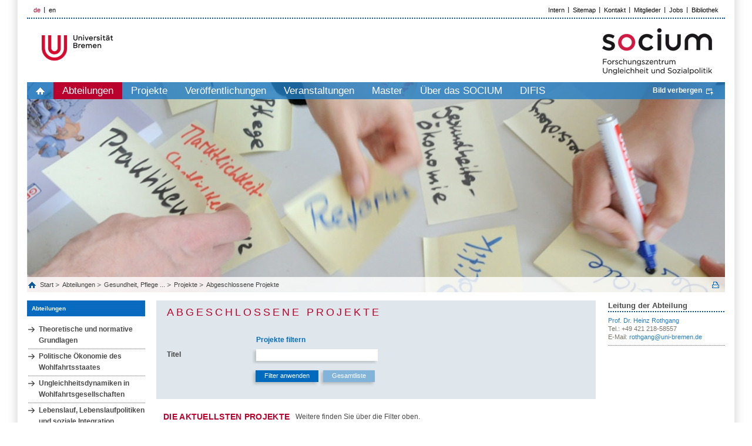

--- FILE ---
content_type: text/html; charset=UTF-8
request_url: https://www.socium.uni-bremen.de/abteilungen/gesundheit-pflege-und-alterssicherung/projekte/abgeschlossene-projekte/
body_size: 8799
content:

         
<!DOCTYPE html>
<html lang="de">
<head>
    <title>SOCIUM Research Center on Inequality and Social Policy, Universität Bremen</title>
    <meta http-equiv="Content-Type" content="text/html; charset=utf-8" />

    <meta name="description" content="The University of Bremen undertakes a unique step throughout Germany while bringing together the already existing expertise in social science on the topics inequality and social policy in a new research center: SOCIUM. " />
    <meta http-equiv="content-language" content="de" />
    <meta name="language" content="de" />
    <meta name="viewport" content="width=device-width, initial-scale=1.0">
    <meta http-equiv="imagetoolbar" content="no" />
    <link href="/css/all.css" rel="stylesheet" type="text/css" media="all"/>
    <link href="/css/jquery.jscrollpane.css" rel="stylesheet" type="text/css" media="all"/>
    <!--[if IE 8]><link rel="stylesheet" href="/css/ie.css" type="text/css"/><![endif]-->
    <script type="text/javascript" src="/js/jquery-1.7.2.js"></script>
    <script type="text/javascript" src="/js/jquery.mousewheel.js"></script>
    <script type="text/javascript" src="/js/jquery.jscrollpane.js"></script>
    <script type="text/javascript" src="/js/js.js"></script>
    <script>include("/js/language.de.js");</script>
    <script>var SITE_ROOT = "/";</script>
    <script type="text/javascript" src="/js/main.js"></script>
    <link rel="shortcut icon" type="image/x-icon" href="/images/favicon.png">
</head>
<body pageId2420 data-obj="projects">
<div class="off-canvas-wrap">

<div class="left-off-canvas-menu">
	<div class="mobile-nav">
		<div class="menu-tabs-container">
			<ul class="menu-tabs">
                <li class="menu-tab-title active"><a href="#tab-mobile-nav">Menü</a></li>
			</ul>
			<div class="menu-tabs-content">
				<div id="tab-mobile-nav">


		<ul class="accordion-nav"><li class="current open has-submenu"><a class="direct-link" href="/abteilungen/"><p>Abteilungen</p></a><span class="open-sub"><a href="#" class="i-plus"></a></span><ul class="accordion-nav"><li class=" has-submenu"><a class="direct-link" href="/abteilungen/theoretische-und-normative-grundlagen/"><p>Theoretische und normative Grundlagen</p></a><span class="open-sub"><a href="#" class="i-plus"></a></span><ul class="accordion-nav"><li class=" has-submenu"><a class="direct-link" href="/abteilungen/theoretische-und-normative-grundlagen/aktuelles/"><p>Aktuelles</p></a><span class="open-sub"><a href="#" class="i-plus"></a></span><ul class="accordion-nav"><li class=""><a class="direct-link" href="/abteilungen/theoretische-und-normative-grundlagen/aktuelles/news/"><p>News</p></a></li><li class=""><a class="direct-link" href="/abteilungen/theoretische-und-normative-grundlagen/aktuelles/veranstaltungen/"><p>Veranstaltungen</p></a></li></ul></li><li class=" has-submenu"><a class="direct-link" href="/abteilungen/theoretische-und-normative-grundlagen/arbeitsgruppen/"><p>Arbeitsgruppen</p></a><span class="open-sub"><a href="#" class="i-plus"></a></span><ul class="accordion-nav"><li class=""><a class="direct-link" href="/abteilungen/theoretische-und-normative-grundlagen/arbeitsgruppen/politische-theorie-des-sozialstaates/"><p>Politische Theorie des Sozialstaates</p></a></li><li class=" has-submenu"><a class="direct-link" href="/abteilungen/theoretische-und-normative-grundlagen/arbeitsgruppen/politisches-system-der-bundesrepublik/"><p>Politisches System der Bundesrepublik</p></a><span class="open-sub"><a href="#" class="i-plus"></a></span><ul class="accordion-nav"><li class=""><a class="direct-link" href="/abteilungen/theoretische-und-normative-grundlagen/arbeitsgruppen/politisches-system-der-bundesrepublik/mitglieder/"><p>Mitglieder</p></a></li><li class=" has-submenu"><a class="direct-link" href="/abteilungen/theoretische-und-normative-grundlagen/arbeitsgruppen/politisches-system-der-bundesrepublik/projekte/"><p>Projekte</p></a><span class="open-sub"><a href="#" class="i-plus"></a></span><ul class="accordion-nav"><li class=""><a class="direct-link" href="/abteilungen/theoretische-und-normative-grundlagen/arbeitsgruppen/politisches-system-der-bundesrepublik/projekte/laufende-projekte/"><p>Laufende Projekte</p></a></li><li class=""><a class="direct-link" href="/abteilungen/theoretische-und-normative-grundlagen/arbeitsgruppen/politisches-system-der-bundesrepublik/projekte/abgeschlossene-projekte/"><p>Abgeschlossene Projekte</p></a></li></ul></li><li class=""><a class="direct-link" href="/abteilungen/theoretische-und-normative-grundlagen/arbeitsgruppen/politisches-system-der-bundesrepublik/publikationen/"><p>Publikationen</p></a></li></ul></li><li class=" has-submenu"><a class="direct-link" href="/abteilungen/theoretische-und-normative-grundlagen/arbeitsgruppen/soziologische-theorie/"><p>Soziologische Theorie</p></a><span class="open-sub"><a href="#" class="i-plus"></a></span><ul class="accordion-nav"><li class=""><a class="direct-link" href="/abteilungen/theoretische-und-normative-grundlagen/arbeitsgruppen/soziologische-theorie/mitglieder/"><p>Mitglieder</p></a></li><li class=""><a class="direct-link" href="/abteilungen/theoretische-und-normative-grundlagen/arbeitsgruppen/soziologische-theorie/projekte/"><p>Projekte</p></a></li><li class=""><a class="direct-link" href="/abteilungen/theoretische-und-normative-grundlagen/arbeitsgruppen/soziologische-theorie/publikationen/"><p>Publikationen</p></a></li><li class=""><a class="direct-link" href="/abteilungen/theoretische-und-normative-grundlagen/arbeitsgruppen/soziologische-theorie/vortraege/"><p>Vorträge</p></a></li></ul></li><li class=" has-submenu"><a class="direct-link" href="/abteilungen/theoretische-und-normative-grundlagen/arbeitsgruppen/soziale-konflikte/"><p>Soziale Konflikte</p></a><span class="open-sub"><a href="#" class="i-plus"></a></span><ul class="accordion-nav"><li class=""><a class="direct-link" href="/abteilungen/theoretische-und-normative-grundlagen/arbeitsgruppen/soziale-konflikte/mitglieder/"><p>Mitglieder</p></a></li><li class=""><a class="direct-link" href="/abteilungen/theoretische-und-normative-grundlagen/arbeitsgruppen/soziale-konflikte/projekte/"><p>Projekte</p></a></li><li class=""><a class="direct-link" href="/abteilungen/theoretische-und-normative-grundlagen/arbeitsgruppen/soziale-konflikte/publikationen/"><p>Publikationen</p></a></li><li class=""><a class="direct-link" href="/abteilungen/theoretische-und-normative-grundlagen/arbeitsgruppen/soziale-konflikte/vortraege/"><p>Vorträge</p></a></li><li class=""><a class="direct-link" href="/abteilungen/theoretische-und-normative-grundlagen/arbeitsgruppen/soziale-konflikte/aktuelles/"><p>Aktuelles</p></a></li></ul></li><li class=" has-submenu"><a class="direct-link" href="/abteilungen/theoretische-und-normative-grundlagen/arbeitsgruppen/kollektives-entscheiden/"><p>Kollektives Entscheiden</p></a><span class="open-sub"><a href="#" class="i-plus"></a></span><ul class="accordion-nav"><li class=""><a class="direct-link" href="/abteilungen/theoretische-und-normative-grundlagen/arbeitsgruppen/kollektives-entscheiden/mitglieder/"><p>Mitglieder</p></a></li><li class=""><a class="direct-link" href="/abteilungen/theoretische-und-normative-grundlagen/arbeitsgruppen/kollektives-entscheiden/projekte/"><p>Projekte</p></a></li><li class=""><a class="direct-link" href="/abteilungen/theoretische-und-normative-grundlagen/arbeitsgruppen/kollektives-entscheiden/publikationen/"><p>Publikationen</p></a></li><li class=""><a class="direct-link" href="/abteilungen/theoretische-und-normative-grundlagen/arbeitsgruppen/kollektives-entscheiden/vortraege/"><p>Vorträge</p></a></li></ul></li></ul></li><li class=" has-submenu"><a class="direct-link" href="/abteilungen/theoretische-und-normative-grundlagen/mitglieder/"><p>Mitglieder</p></a><span class="open-sub"><a href="#" class="i-plus"></a></span><ul class="accordion-nav"><li class=""><a class="direct-link" href="/abteilungen/theoretische-und-normative-grundlagen/mitglieder/aktiv/"><p>Aktiv</p></a></li><li class=""><a class="direct-link" href="/abteilungen/theoretische-und-normative-grundlagen/mitglieder/affiliiert/"><p>Affiliiert</p></a></li><li class=""><a class="direct-link" href="/abteilungen/theoretische-und-normative-grundlagen/mitglieder/ehemalig/"><p>Ehemalig</p></a></li></ul></li><li class=" has-submenu"><a class="direct-link" href="/abteilungen/theoretische-und-normative-grundlagen/projekte/"><p>Projekte</p></a><span class="open-sub"><a href="#" class="i-plus"></a></span><ul class="accordion-nav"><li class=""><a class="direct-link" href="/abteilungen/theoretische-und-normative-grundlagen/projekte/laufende-projekte/"><p>Laufende Projekte</p></a></li><li class=""><a class="direct-link" href="/abteilungen/theoretische-und-normative-grundlagen/projekte/abgeschlossene-projekte/"><p>Abgeschlossene Projekte</p></a></li></ul></li><li class=""><a class="direct-link" href="/abteilungen/theoretische-und-normative-grundlagen/publikationen/"><p>Publikationen</p></a></li><li class=""><a class="direct-link" href="/abteilungen/theoretische-und-normative-grundlagen/vortraege/"><p>Vorträge</p></a></li></ul></li><li class=" has-submenu"><a class="direct-link" href="/abteilungen/politische-oekonomie-des-wohlfahrtsstaates/"><p>Politische Ökonomie des Wohlfahrtsstaates</p></a><span class="open-sub"><a href="#" class="i-plus"></a></span><ul class="accordion-nav"><li class=" has-submenu"><a class="direct-link" href="/abteilungen/politische-oekonomie-des-wohlfahrtsstaates/aktuelles/"><p>Aktuelles</p></a><span class="open-sub"><a href="#" class="i-plus"></a></span><ul class="accordion-nav"><li class=""><a class="direct-link" href="/abteilungen/politische-oekonomie-des-wohlfahrtsstaates/aktuelles/news/"><p>News</p></a></li><li class=""><a class="direct-link" href="/abteilungen/politische-oekonomie-des-wohlfahrtsstaates/aktuelles/veranstaltungen/"><p>Veranstaltungen</p></a></li></ul></li><li class=" has-submenu"><a class="direct-link" href="/abteilungen/politische-oekonomie-des-wohlfahrtsstaates/arbeitsgruppen/"><p>Arbeitsgruppen</p></a><span class="open-sub"><a href="#" class="i-plus"></a></span><ul class="accordion-nav"><li class=" has-submenu"><a class="direct-link" href="/abteilungen/politische-oekonomie-des-wohlfahrtsstaates/arbeitsgruppen/vergleichende-politische-oekonomie/"><p>Vergleichende Politische Ökonomie</p></a><span class="open-sub"><a href="#" class="i-plus"></a></span><ul class="accordion-nav"><li class=""><a class="direct-link" href="/abteilungen/politische-oekonomie-des-wohlfahrtsstaates/arbeitsgruppen/vergleichende-politische-oekonomie/mitglieder/"><p>Mitglieder</p></a></li><li class=""><a class="direct-link" href="/abteilungen/politische-oekonomie-des-wohlfahrtsstaates/arbeitsgruppen/vergleichende-politische-oekonomie/projekte/"><p>Projekte</p></a></li><li class=""><a class="direct-link" href="/abteilungen/politische-oekonomie-des-wohlfahrtsstaates/arbeitsgruppen/vergleichende-politische-oekonomie/publikationen/"><p>Publikationen</p></a></li></ul></li><li class=" has-submenu"><a class="direct-link" href="/abteilungen/politische-oekonomie-des-wohlfahrtsstaates/arbeitsgruppen/historische-und-vergleichende-wohlfahrtsstaatsforschung/"><p>Historische und vergleichende Wohlfahrtsstaatsforschung</p></a><span class="open-sub"><a href="#" class="i-plus"></a></span><ul class="accordion-nav"><li class=""><a class="direct-link" href="/abteilungen/politische-oekonomie-des-wohlfahrtsstaates/arbeitsgruppen/historische-und-vergleichende-wohlfahrtsstaatsforschung/mitglieder/"><p>Mitglieder</p></a></li><li class=""><a class="direct-link" href="/abteilungen/politische-oekonomie-des-wohlfahrtsstaates/arbeitsgruppen/historische-und-vergleichende-wohlfahrtsstaatsforschung/projekte/"><p>Projekte</p></a></li><li class=""><a class="direct-link" href="/abteilungen/politische-oekonomie-des-wohlfahrtsstaates/arbeitsgruppen/historische-und-vergleichende-wohlfahrtsstaatsforschung/publikationen/"><p>Publikationen</p></a></li></ul></li><li class=" has-submenu"><a class="direct-link" href="/abteilungen/politische-oekonomie-des-wohlfahrtsstaates/arbeitsgruppen/globale-sozialpolitik/"><p>Globale Sozialpolitik</p></a><span class="open-sub"><a href="#" class="i-plus"></a></span><ul class="accordion-nav"><li class=""><a class="direct-link" href="/abteilungen/politische-oekonomie-des-wohlfahrtsstaates/arbeitsgruppen/globale-sozialpolitik/mitglieder/"><p>Mitglieder</p></a></li><li class=""><a class="direct-link" href="/abteilungen/politische-oekonomie-des-wohlfahrtsstaates/arbeitsgruppen/globale-sozialpolitik/projekte/"><p>Projekte</p></a></li><li class=""><a class="direct-link" href="/abteilungen/politische-oekonomie-des-wohlfahrtsstaates/arbeitsgruppen/globale-sozialpolitik/publikationen/"><p>Publikationen</p></a></li></ul></li><li class=" has-submenu"><a class="direct-link" href="/abteilungen/politische-oekonomie-des-wohlfahrtsstaates/arbeitsgruppen/der--aktivierende-sozialstaat---eine-politik-und-gesellschaftsgeschichte-deutscher-sozialpolitik-1979--2017/"><p>Der „aktivierende Sozialstaat“ - eine Politik- und Gesellschaftsgeschichte deutscher Sozialpolitik, 1979 - 2017</p></a><span class="open-sub"><a href="#" class="i-plus"></a></span><ul class="accordion-nav"><li class=""><a class="direct-link" href="/abteilungen/politische-oekonomie-des-wohlfahrtsstaates/arbeitsgruppen/der--aktivierende-sozialstaat---eine-politik-und-gesellschaftsgeschichte-deutscher-sozialpolitik-1979--2017/mitglieder/"><p>Mitglieder</p></a></li><li class=""><a class="direct-link" href="/abteilungen/politische-oekonomie-des-wohlfahrtsstaates/arbeitsgruppen/der--aktivierende-sozialstaat---eine-politik-und-gesellschaftsgeschichte-deutscher-sozialpolitik-1979--2017/projekte/"><p>Projekte</p></a></li><li class=""><a class="direct-link" href="/abteilungen/politische-oekonomie-des-wohlfahrtsstaates/arbeitsgruppen/der--aktivierende-sozialstaat---eine-politik-und-gesellschaftsgeschichte-deutscher-sozialpolitik-1979--2017/publikationen/"><p>Publikationen</p></a></li></ul></li><li class=" has-submenu"><a class="direct-link" href="/abteilungen/politische-oekonomie-des-wohlfahrtsstaates/arbeitsgruppen/oekonomie-der-sozialpolitik/"><p>Ökonomie der Sozialpolitik</p></a><span class="open-sub"><a href="#" class="i-plus"></a></span><ul class="accordion-nav"><li class=""><a class="direct-link" href="/abteilungen/politische-oekonomie-des-wohlfahrtsstaates/arbeitsgruppen/oekonomie-der-sozialpolitik/mitglieder/"><p>Mitglieder</p></a></li><li class=""><a class="direct-link" href="/abteilungen/politische-oekonomie-des-wohlfahrtsstaates/arbeitsgruppen/oekonomie-der-sozialpolitik/projekte/"><p>Projekte</p></a></li><li class=""><a class="direct-link" href="/abteilungen/politische-oekonomie-des-wohlfahrtsstaates/arbeitsgruppen/oekonomie-der-sozialpolitik/publikationen/"><p>Publikationen</p></a></li></ul></li></ul></li><li class=" has-submenu"><a class="direct-link" href="/abteilungen/politische-oekonomie-des-wohlfahrtsstaates/mitglieder/"><p>Mitglieder</p></a><span class="open-sub"><a href="#" class="i-plus"></a></span><ul class="accordion-nav"><li class=""><a class="direct-link" href="/abteilungen/politische-oekonomie-des-wohlfahrtsstaates/mitglieder/aktiv/"><p>Aktiv</p></a></li><li class=""><a class="direct-link" href="/abteilungen/politische-oekonomie-des-wohlfahrtsstaates/mitglieder/affiliiert/"><p>Affiliiert</p></a></li><li class=""><a class="direct-link" href="/abteilungen/politische-oekonomie-des-wohlfahrtsstaates/mitglieder/emeritiert_im-ruhestand/"><p>Emeritiert/im Ruhestand</p></a></li><li class=""><a class="direct-link" href="/abteilungen/politische-oekonomie-des-wohlfahrtsstaates/mitglieder/ehemalig/"><p>Ehemalig</p></a></li></ul></li><li class=" has-submenu"><a class="direct-link" href="/abteilungen/politische-oekonomie-des-wohlfahrtsstaates/projekte/"><p>Projekte</p></a><span class="open-sub"><a href="#" class="i-plus"></a></span><ul class="accordion-nav"><li class=""><a class="direct-link" href="/abteilungen/politische-oekonomie-des-wohlfahrtsstaates/projekte/laufende-projekte/"><p>Laufende Projekte</p></a></li><li class=""><a class="direct-link" href="/abteilungen/politische-oekonomie-des-wohlfahrtsstaates/projekte/abgeschlossene-projekte/"><p>Abgeschlossene Projekte</p></a></li></ul></li><li class=""><a class="direct-link" href="/abteilungen/politische-oekonomie-des-wohlfahrtsstaates/publikationen/"><p>Publikationen</p></a></li><li class=""><a class="direct-link" href="/abteilungen/politische-oekonomie-des-wohlfahrtsstaates/vortraege/"><p>Vorträge</p></a></li></ul></li><li class=" has-submenu"><a class="direct-link" href="/abteilungen/ungleichheitsdynamiken-in-wohlfahrtsgesellschaften/"><p>Ungleichheitsdynamiken in Wohlfahrtsgesellschaften</p></a><span class="open-sub"><a href="#" class="i-plus"></a></span><ul class="accordion-nav"><li class=" has-submenu"><a class="direct-link" href="/abteilungen/ungleichheitsdynamiken-in-wohlfahrtsgesellschaften/aktuelles/"><p>Aktuelles</p></a><span class="open-sub"><a href="#" class="i-plus"></a></span><ul class="accordion-nav"><li class=""><a class="direct-link" href="/abteilungen/ungleichheitsdynamiken-in-wohlfahrtsgesellschaften/aktuelles/news/"><p>News</p></a></li><li class=""><a class="direct-link" href="/abteilungen/ungleichheitsdynamiken-in-wohlfahrtsgesellschaften/aktuelles/veranstaltungen/"><p>Veranstaltungen</p></a></li></ul></li><li class=" has-submenu"><a class="direct-link" href="/abteilungen/ungleichheitsdynamiken-in-wohlfahrtsgesellschaften/arbeitsgruppen/"><p>Arbeitsgruppen</p></a><span class="open-sub"><a href="#" class="i-plus"></a></span><ul class="accordion-nav"><li class=" has-submenu"><a class="direct-link" href="/abteilungen/ungleichheitsdynamiken-in-wohlfahrtsgesellschaften/arbeitsgruppen/arbeit-wohlfahrtsstaat-und-gender/"><p>Arbeit, Wohlfahrtsstaat und Gender</p></a><span class="open-sub"><a href="#" class="i-plus"></a></span><ul class="accordion-nav"><li class=""><a class="direct-link" href="/abteilungen/ungleichheitsdynamiken-in-wohlfahrtsgesellschaften/arbeitsgruppen/arbeit-wohlfahrtsstaat-und-gender/mitglieder/"><p>Mitglieder</p></a></li><li class=""><a class="direct-link" href="/abteilungen/ungleichheitsdynamiken-in-wohlfahrtsgesellschaften/arbeitsgruppen/arbeit-wohlfahrtsstaat-und-gender/projekte/"><p>Projekte</p></a></li><li class=""><a class="direct-link" href="/abteilungen/ungleichheitsdynamiken-in-wohlfahrtsgesellschaften/arbeitsgruppen/arbeit-wohlfahrtsstaat-und-gender/publikationen/"><p>Publikationen</p></a></li></ul></li><li class=" has-submenu"><a class="direct-link" href="/abteilungen/ungleichheitsdynamiken-in-wohlfahrtsgesellschaften/arbeitsgruppen/lebenslauforientierte-sozialpolitik/"><p>Lebenslauforientierte Sozialpolitik</p></a><span class="open-sub"><a href="#" class="i-plus"></a></span><ul class="accordion-nav"><li class=""><a class="direct-link" href="/abteilungen/ungleichheitsdynamiken-in-wohlfahrtsgesellschaften/arbeitsgruppen/lebenslauforientierte-sozialpolitik/mitglieder/"><p>Mitglieder</p></a></li><li class=""><a class="direct-link" href="/abteilungen/ungleichheitsdynamiken-in-wohlfahrtsgesellschaften/arbeitsgruppen/lebenslauforientierte-sozialpolitik/publikationen/"><p>Publikationen</p></a></li></ul></li><li class=" has-submenu"><a class="direct-link" href="/abteilungen/ungleichheitsdynamiken-in-wohlfahrtsgesellschaften/arbeitsgruppen/soziale-kulturelle-und-oekonomische-ungleichheiten/"><p>Soziale, kulturelle und ökonomische Ungleichheiten</p></a><span class="open-sub"><a href="#" class="i-plus"></a></span><ul class="accordion-nav"><li class=""><a class="direct-link" href="/abteilungen/ungleichheitsdynamiken-in-wohlfahrtsgesellschaften/arbeitsgruppen/soziale-kulturelle-und-oekonomische-ungleichheiten/mitglieder/"><p>Mitglieder</p></a></li><li class=""><a class="direct-link" href="/abteilungen/ungleichheitsdynamiken-in-wohlfahrtsgesellschaften/arbeitsgruppen/soziale-kulturelle-und-oekonomische-ungleichheiten/projekte/"><p>Projekte</p></a></li><li class=""><a class="direct-link" href="/abteilungen/ungleichheitsdynamiken-in-wohlfahrtsgesellschaften/arbeitsgruppen/soziale-kulturelle-und-oekonomische-ungleichheiten/publikationen/"><p>Publikationen</p></a></li></ul></li><li class=" has-submenu"><a class="direct-link" href="/abteilungen/ungleichheitsdynamiken-in-wohlfahrtsgesellschaften/arbeitsgruppen/vergleichende-gesellschaftsforschung/"><p>Vergleichende Gesellschaftsforschung</p></a><span class="open-sub"><a href="#" class="i-plus"></a></span><ul class="accordion-nav"><li class=""><a class="direct-link" href="/abteilungen/ungleichheitsdynamiken-in-wohlfahrtsgesellschaften/arbeitsgruppen/vergleichende-gesellschaftsforschung/mitglieder/"><p>Mitglieder</p></a></li><li class=""><a class="direct-link" href="/abteilungen/ungleichheitsdynamiken-in-wohlfahrtsgesellschaften/arbeitsgruppen/vergleichende-gesellschaftsforschung/publikationen/"><p>Publikationen</p></a></li></ul></li></ul></li><li class=" has-submenu"><a class="direct-link" href="/abteilungen/ungleichheitsdynamiken-in-wohlfahrtsgesellschaften/mitglieder/"><p>Mitglieder</p></a><span class="open-sub"><a href="#" class="i-plus"></a></span><ul class="accordion-nav"><li class=""><a class="direct-link" href="/abteilungen/ungleichheitsdynamiken-in-wohlfahrtsgesellschaften/mitglieder/aktiv/"><p>Aktiv</p></a></li><li class=""><a class="direct-link" href="/abteilungen/ungleichheitsdynamiken-in-wohlfahrtsgesellschaften/mitglieder/affiliiert/"><p>Affiliiert</p></a></li><li class=""><a class="direct-link" href="/abteilungen/ungleichheitsdynamiken-in-wohlfahrtsgesellschaften/mitglieder/ehemalig/"><p>Ehemalig</p></a></li></ul></li><li class=" has-submenu"><a class="direct-link" href="/abteilungen/ungleichheitsdynamiken-in-wohlfahrtsgesellschaften/projekte/"><p>Projekte</p></a><span class="open-sub"><a href="#" class="i-plus"></a></span><ul class="accordion-nav"><li class=" has-submenu"><a class="direct-link" href="/abteilungen/ungleichheitsdynamiken-in-wohlfahrtsgesellschaften/projekte/laufende-projekte/"><p>Laufende Projekte</p></a><span class="open-sub"><a href="#" class="i-plus"></a></span><ul class="accordion-nav"><li class=""><a class="direct-link" href="/abteilungen/ungleichheitsdynamiken-in-wohlfahrtsgesellschaften/projekte/laufende-projekte/drittmittelprojekte/"><p>Drittmittelprojekte</p></a></li><li class=""><a class="direct-link" href="/abteilungen/ungleichheitsdynamiken-in-wohlfahrtsgesellschaften/projekte/laufende-projekte/eigenprojekte/"><p>Eigenprojekte</p></a></li><li class=""><a class="direct-link" href="/abteilungen/ungleichheitsdynamiken-in-wohlfahrtsgesellschaften/projekte/laufende-projekte/qualifikationsprojekte/"><p>Qualifikationsprojekte</p></a></li></ul></li><li class=" has-submenu"><a class="direct-link" href="/abteilungen/ungleichheitsdynamiken-in-wohlfahrtsgesellschaften/projekte/abgeschlossene-projekte/"><p>Abgeschlossene Projekte</p></a><span class="open-sub"><a href="#" class="i-plus"></a></span><ul class="accordion-nav"><li class=""><a class="direct-link" href="/abteilungen/ungleichheitsdynamiken-in-wohlfahrtsgesellschaften/projekte/abgeschlossene-projekte/drittmittelprojekte/"><p>Drittmittelprojekte</p></a></li><li class=""><a class="direct-link" href="/abteilungen/ungleichheitsdynamiken-in-wohlfahrtsgesellschaften/projekte/abgeschlossene-projekte/eigenprojekte/"><p>Eigenprojekte</p></a></li><li class=""><a class="direct-link" href="/abteilungen/ungleichheitsdynamiken-in-wohlfahrtsgesellschaften/projekte/abgeschlossene-projekte/qualifikationsprojekte/"><p>Qualifikationsprojekte</p></a></li></ul></li></ul></li><li class=""><a class="direct-link" href="/abteilungen/ungleichheitsdynamiken-in-wohlfahrtsgesellschaften/publikationen/"><p>Publikationen</p></a></li><li class=""><a class="direct-link" href="/abteilungen/ungleichheitsdynamiken-in-wohlfahrtsgesellschaften/vortraege/"><p>Vorträge</p></a></li><li class=""><a class="direct-link" href="/abteilungen/ungleichheitsdynamiken-in-wohlfahrtsgesellschaften/gutachten/"><p>Gutachten</p></a></li></ul></li><li class=" has-submenu"><a class="direct-link" href="/abteilungen/lebenslauf-lebenslaufpolitiken-und-soziale-integration/"><p>Lebenslauf, Lebenslaufpolitiken und soziale Integration</p></a><span class="open-sub"><a href="#" class="i-plus"></a></span><ul class="accordion-nav"><li class=" has-submenu"><a class="direct-link" href="/abteilungen/lebenslauf-lebenslaufpolitiken-und-soziale-integration/aktuelles/"><p>Aktuelles</p></a><span class="open-sub"><a href="#" class="i-plus"></a></span><ul class="accordion-nav"><li class=""><a class="direct-link" href="/abteilungen/lebenslauf-lebenslaufpolitiken-und-soziale-integration/aktuelles/news/"><p>News</p></a></li><li class=""><a class="direct-link" href="/abteilungen/lebenslauf-lebenslaufpolitiken-und-soziale-integration/aktuelles/veranstaltungen/"><p>Veranstaltungen</p></a></li></ul></li><li class=" has-submenu"><a class="direct-link" href="/abteilungen/lebenslauf-lebenslaufpolitiken-und-soziale-integration/arbeitsgruppen/"><p>Arbeitsgruppen</p></a><span class="open-sub"><a href="#" class="i-plus"></a></span><ul class="accordion-nav"><li class=" has-submenu"><a class="direct-link" href="/abteilungen/lebenslauf-lebenslaufpolitiken-und-soziale-integration/arbeitsgruppen/migration-und-stadtforschung/"><p>Migration und Stadtforschung</p></a><span class="open-sub"><a href="#" class="i-plus"></a></span><ul class="accordion-nav"><li class=""><a class="direct-link" href="/abteilungen/lebenslauf-lebenslaufpolitiken-und-soziale-integration/arbeitsgruppen/migration-und-stadtforschung/mitglieder/"><p>Mitglieder</p></a></li><li class=""><a class="direct-link" href="/abteilungen/lebenslauf-lebenslaufpolitiken-und-soziale-integration/arbeitsgruppen/migration-und-stadtforschung/projekte/"><p>Projekte</p></a></li><li class=""><a class="direct-link" href="/abteilungen/lebenslauf-lebenslaufpolitiken-und-soziale-integration/arbeitsgruppen/migration-und-stadtforschung/publikationen/"><p>Publikationen</p></a></li></ul></li><li class=" has-submenu"><a class="direct-link" href="/abteilungen/lebenslauf-lebenslaufpolitiken-und-soziale-integration/arbeitsgruppen/qualitative-methoden-und-mikrosoziologie/"><p>Qualitative Methoden und Mikrosoziologie</p></a><span class="open-sub"><a href="#" class="i-plus"></a></span><ul class="accordion-nav"><li class=""><a class="direct-link" href="/abteilungen/lebenslauf-lebenslaufpolitiken-und-soziale-integration/arbeitsgruppen/qualitative-methoden-und-mikrosoziologie/mitglieder/"><p>Mitglieder</p></a></li><li class=""><a class="direct-link" href="/abteilungen/lebenslauf-lebenslaufpolitiken-und-soziale-integration/arbeitsgruppen/qualitative-methoden-und-mikrosoziologie/projekte/"><p>Projekte</p></a></li><li class=""><a class="direct-link" href="/abteilungen/lebenslauf-lebenslaufpolitiken-und-soziale-integration/arbeitsgruppen/qualitative-methoden-und-mikrosoziologie/publikationen/"><p>Publikationen</p></a></li><li class=""><a class="direct-link" href="/abteilungen/lebenslauf-lebenslaufpolitiken-und-soziale-integration/arbeitsgruppen/qualitative-methoden-und-mikrosoziologie/lehre/"><p>Lehre</p></a></li></ul></li><li class=" has-submenu"><a class="direct-link" href="/abteilungen/lebenslauf-lebenslaufpolitiken-und-soziale-integration/arbeitsgruppen/soziologie-der-ungleichheit-und-sozialstrukturanalyse/"><p>Soziologie der Ungleichheit und Sozialstrukturanalyse</p></a><span class="open-sub"><a href="#" class="i-plus"></a></span><ul class="accordion-nav"><li class=""><a class="direct-link" href="/abteilungen/lebenslauf-lebenslaufpolitiken-und-soziale-integration/arbeitsgruppen/soziologie-der-ungleichheit-und-sozialstrukturanalyse/mitglieder/"><p>Mitglieder</p></a></li><li class=""><a class="direct-link" href="/abteilungen/lebenslauf-lebenslaufpolitiken-und-soziale-integration/arbeitsgruppen/soziologie-der-ungleichheit-und-sozialstrukturanalyse/projekte/"><p>Projekte</p></a></li><li class=""><a class="direct-link" href="/abteilungen/lebenslauf-lebenslaufpolitiken-und-soziale-integration/arbeitsgruppen/soziologie-der-ungleichheit-und-sozialstrukturanalyse/publikationen/"><p>Publikationen</p></a></li></ul></li><li class=" has-submenu"><a class="direct-link" href="/abteilungen/lebenslauf-lebenslaufpolitiken-und-soziale-integration/arbeitsgruppen/excellence-chair-2020-2025/"><p>Excellence Chair 2020-2025</p></a><span class="open-sub"><a href="#" class="i-plus"></a></span><ul class="accordion-nav"><li class=""><a class="direct-link" href="/abteilungen/lebenslauf-lebenslaufpolitiken-und-soziale-integration/arbeitsgruppen/excellence-chair-2020-2025/mitglieder/"><p>Mitglieder</p></a></li><li class=""><a class="direct-link" href="/abteilungen/lebenslauf-lebenslaufpolitiken-und-soziale-integration/arbeitsgruppen/excellence-chair-2020-2025/projekte/"><p>Projekte</p></a></li><li class=""><a class="direct-link" href="/abteilungen/lebenslauf-lebenslaufpolitiken-und-soziale-integration/arbeitsgruppen/excellence-chair-2020-2025/publikationen/"><p>Publikationen</p></a></li></ul></li></ul></li><li class=" has-submenu"><a class="direct-link" href="/abteilungen/lebenslauf-lebenslaufpolitiken-und-soziale-integration/mitglieder/"><p>Mitglieder</p></a><span class="open-sub"><a href="#" class="i-plus"></a></span><ul class="accordion-nav"><li class=""><a class="direct-link" href="/abteilungen/lebenslauf-lebenslaufpolitiken-und-soziale-integration/mitglieder/aktiv/"><p>Aktiv</p></a></li><li class=""><a class="direct-link" href="/abteilungen/lebenslauf-lebenslaufpolitiken-und-soziale-integration/mitglieder/affiliiert/"><p>Affiliiert</p></a></li><li class=""><a class="direct-link" href="/abteilungen/lebenslauf-lebenslaufpolitiken-und-soziale-integration/mitglieder/ehemalig/"><p>Ehemalig</p></a></li></ul></li><li class=" has-submenu"><a class="direct-link" href="/abteilungen/lebenslauf-lebenslaufpolitiken-und-soziale-integration/projekte/"><p>Projekte</p></a><span class="open-sub"><a href="#" class="i-plus"></a></span><ul class="accordion-nav"><li class=""><a class="direct-link" href="/abteilungen/lebenslauf-lebenslaufpolitiken-und-soziale-integration/projekte/laufende-projekte/"><p>Laufende Projekte</p></a></li><li class=""><a class="direct-link" href="/abteilungen/lebenslauf-lebenslaufpolitiken-und-soziale-integration/projekte/abgeschlossene-projekte/"><p>Abgeschlossene Projekte</p></a></li></ul></li><li class=""><a class="direct-link" href="/abteilungen/lebenslauf-lebenslaufpolitiken-und-soziale-integration/publikationen/"><p>Publikationen</p></a></li><li class=""><a class="direct-link" href="/abteilungen/lebenslauf-lebenslaufpolitiken-und-soziale-integration/vortraege/"><p>Vorträge</p></a></li></ul></li><li class="current open has-submenu"><a class="direct-link" href="/abteilungen/gesundheit-pflege-und-alterssicherung/"><p>Gesundheit, Pflege und Alterssicherung</p></a><span class="open-sub"><a href="#" class="i-plus"></a></span><ul class="accordion-nav"><li class=" has-submenu"><a class="direct-link" href="/abteilungen/gesundheit-pflege-und-alterssicherung/news/"><p>News</p></a><span class="open-sub"><a href="#" class="i-plus"></a></span><ul class="accordion-nav"><li class=""><a class="direct-link" href="/abteilungen/gesundheit-pflege-und-alterssicherung/news/archiv/"><p>Archiv</p></a></li></ul></li><li class=" has-submenu"><a class="direct-link" href="/abteilungen/gesundheit-pflege-und-alterssicherung/veranstaltungen/"><p>Veranstaltungen</p></a><span class="open-sub"><a href="#" class="i-plus"></a></span><ul class="accordion-nav"><li class=" has-submenu"><a class="direct-link" href="/abteilungen/gesundheit-pflege-und-alterssicherung/veranstaltungen/archiv/"><p>Archiv</p></a><span class="open-sub"><a href="#" class="i-plus"></a></span><ul class="accordion-nav"><li class=""><a class="direct-link" href="/abteilungen/gesundheit-pflege-und-alterssicherung/veranstaltungen/archiv/2023-2024/"><p>2023-2024</p></a></li><li class=""><a class="direct-link" href="/abteilungen/gesundheit-pflege-und-alterssicherung/veranstaltungen/archiv/2021-2022/"><p>2021-2022</p></a></li><li class=""><a class="direct-link" href="/abteilungen/gesundheit-pflege-und-alterssicherung/veranstaltungen/archiv/2020--2019/"><p>2020 - 2019</p></a></li><li class=""><a class="direct-link" href="/abteilungen/gesundheit-pflege-und-alterssicherung/veranstaltungen/archiv/2018--2017/"><p>2018 - 2017</p></a></li><li class=""><a class="direct-link" href="/abteilungen/gesundheit-pflege-und-alterssicherung/veranstaltungen/archiv/2016--2015/"><p>2016 - 2015</p></a></li><li class=""><a class="direct-link" href="/abteilungen/gesundheit-pflege-und-alterssicherung/veranstaltungen/archiv/2014--2013/"><p>2014 - 2013</p></a></li><li class=""><a class="direct-link" href="/abteilungen/gesundheit-pflege-und-alterssicherung/veranstaltungen/archiv/2012--2011/"><p>2012 - 2011</p></a></li><li class=""><a class="direct-link" href="/abteilungen/gesundheit-pflege-und-alterssicherung/veranstaltungen/archiv/2010--2009/"><p>2010 - 2009</p></a></li><li class=""><a class="direct-link" href="/abteilungen/gesundheit-pflege-und-alterssicherung/veranstaltungen/archiv/2008--2007/"><p>2008 - 2007</p></a></li></ul></li></ul></li><li class=" has-submenu"><a class="direct-link" href="https://www.socium.uni-bremen.de/veranstaltungen/gesundheitspolitisches-kolloquium/"><p>Gesundheitspolitisches Kolloquium</p></a><span class="open-sub"><a href="#" class="i-plus"></a></span><ul class="accordion-nav"><li class=""><a class="direct-link" href="/abteilungen/gesundheit-pflege-und-alterssicherung/gesundheitspolitisches-kolloquium/wise-2023_24/"><p>WiSe 2023/24</p></a></li></ul></li><li class=" has-submenu"><a class="direct-link" href="/abteilungen/gesundheit-pflege-und-alterssicherung/arbeitsgruppen/"><p>Arbeitsgruppen</p></a><span class="open-sub"><a href="#" class="i-plus"></a></span><ul class="accordion-nav"><li class=" has-submenu"><a class="direct-link" href="/abteilungen/gesundheit-pflege-und-alterssicherung/arbeitsgruppen/ag-rothgang/"><p>AG Rothgang</p></a><span class="open-sub"><a href="#" class="i-plus"></a></span><ul class="accordion-nav"><li class=""><a class="direct-link" href="/abteilungen/gesundheit-pflege-und-alterssicherung/arbeitsgruppen/ag-rothgang/mitglieder/"><p>Mitglieder</p></a></li><li class=""><a class="direct-link" href="/abteilungen/gesundheit-pflege-und-alterssicherung/arbeitsgruppen/ag-rothgang/projekte/"><p>Projekte</p></a></li><li class=""><a class="direct-link" href="/abteilungen/gesundheit-pflege-und-alterssicherung/arbeitsgruppen/ag-rothgang/publikationen/"><p>Publikationen</p></a></li><li class=""><a class="direct-link" href="/abteilungen/gesundheit-pflege-und-alterssicherung/arbeitsgruppen/ag-rothgang/vortraege/"><p>Vorträge</p></a></li></ul></li><li class=" has-submenu"><a class="direct-link" href="/abteilungen/gesundheit-pflege-und-alterssicherung/arbeitsgruppen/ag-quante-brandt/"><p>AG Quante-Brandt</p></a><span class="open-sub"><a href="#" class="i-plus"></a></span><ul class="accordion-nav"><li class=""><a class="direct-link" href="/abteilungen/gesundheit-pflege-und-alterssicherung/arbeitsgruppen/ag-quante-brandt/mitglieder/"><p>Mitglieder</p></a></li><li class=""><a class="direct-link" href="/abteilungen/gesundheit-pflege-und-alterssicherung/arbeitsgruppen/ag-quante-brandt/projekte/"><p>Projekte</p></a></li><li class=""><a class="direct-link" href="/abteilungen/gesundheit-pflege-und-alterssicherung/arbeitsgruppen/ag-quante-brandt/publikationen/"><p>Publikationen</p></a></li><li class=""><a class="direct-link" href="/abteilungen/gesundheit-pflege-und-alterssicherung/arbeitsgruppen/ag-quante-brandt/vortraege/"><p>Vorträge</p></a></li></ul></li></ul></li><li class=" has-submenu"><a class="direct-link" href="/abteilungen/gesundheit-pflege-und-alterssicherung/arbeitsschwerpunkte/"><p>Arbeitsschwerpunkte</p></a><span class="open-sub"><a href="#" class="i-plus"></a></span><ul class="accordion-nav"><li class=""><a class="direct-link" href="/abteilungen/gesundheit-pflege-und-alterssicherung/arbeitsschwerpunkte/gesundheitsoekonomie-und-politik/"><p>Gesundheitsökonomie und -politik</p></a></li><li class=""><a class="direct-link" href="/abteilungen/gesundheit-pflege-und-alterssicherung/arbeitsschwerpunkte/pflegeoekonomie-und-politik/"><p>Pflegeökonomie und -politik</p></a></li><li class=""><a class="direct-link" href="/abteilungen/gesundheit-pflege-und-alterssicherung/arbeitsschwerpunkte/pflegeversorgungsforschung/"><p>Pflegeversorgungsforschung</p></a></li><li class=""><a class="direct-link" href="/abteilungen/gesundheit-pflege-und-alterssicherung/arbeitsschwerpunkte/versorgungsforschung/"><p>Versorgungsforschung</p></a></li><li class=""><a class="direct-link" href="/abteilungen/gesundheit-pflege-und-alterssicherung/arbeitsschwerpunkte/gesundheitsfoerderung-und-praevention/"><p>Gesundheitsförderung und Prävention</p></a></li></ul></li><li class=" has-submenu"><a class="direct-link" href="/abteilungen/gesundheit-pflege-und-alterssicherung/mitglieder/"><p>Mitglieder</p></a><span class="open-sub"><a href="#" class="i-plus"></a></span><ul class="accordion-nav"><li class=""><a class="direct-link" href="/abteilungen/gesundheit-pflege-und-alterssicherung/mitglieder/aktiv/"><p>Aktiv</p></a></li><li class=""><a class="direct-link" href="/abteilungen/gesundheit-pflege-und-alterssicherung/mitglieder/affiliiert/"><p>Affiliiert</p></a></li><li class=""><a class="direct-link" href="/abteilungen/gesundheit-pflege-und-alterssicherung/mitglieder/emeritiert_im-ruhestand/"><p>Emeritiert/im Ruhestand</p></a></li><li class=""><a class="direct-link" href="/abteilungen/gesundheit-pflege-und-alterssicherung/mitglieder/ehemalig/"><p>Ehemalig</p></a></li></ul></li><li class="current open has-submenu"><a class="direct-link" href="/abteilungen/gesundheit-pflege-und-alterssicherung/projekte/"><p>Projekte</p></a><span class="open-sub"><a href="#" class="i-plus"></a></span><ul class="accordion-nav"><li class=""><a class="direct-link" href="/abteilungen/gesundheit-pflege-und-alterssicherung/projekte/laufende-projekte/"><p>Laufende Projekte</p></a></li><li class="active open"><a class="direct-link" href="/abteilungen/gesundheit-pflege-und-alterssicherung/projekte/abgeschlossene-projekte/"><p>Abgeschlossene Projekte</p></a></li></ul></li><li class=""><a class="direct-link" href="/abteilungen/gesundheit-pflege-und-alterssicherung/publikationen/"><p>Publikationen</p></a></li><li class=""><a class="direct-link" href="/abteilungen/gesundheit-pflege-und-alterssicherung/vortraege/"><p>Vorträge</p></a></li><li class=""><a class="direct-link" href="/abteilungen/gesundheit-pflege-und-alterssicherung/gutachten-und-stellungnahmen/"><p>Gutachten und Stellungnahmen</p></a></li></ul></li><li class=" has-submenu"><a class="direct-link" href="/abteilungen/methodenforschung/"><p>Methodenforschung</p></a><span class="open-sub"><a href="#" class="i-plus"></a></span><ul class="accordion-nav"><li class=" has-submenu"><a class="direct-link" href="/abteilungen/methodenforschung/arbeitsgruppen/"><p>Arbeitsgruppen</p></a><span class="open-sub"><a href="#" class="i-plus"></a></span><ul class="accordion-nav"><li class=" has-submenu"><a class="direct-link" href="/abteilungen/methodenforschung/arbeitsgruppen/ag-blom/"><p>AG Blom</p></a><span class="open-sub"><a href="#" class="i-plus"></a></span><ul class="accordion-nav"><li class=""><a class="direct-link" href="/abteilungen/methodenforschung/arbeitsgruppen/ag-blom/mitglieder/"><p>Mitglieder</p></a></li><li class=""><a class="direct-link" href="/abteilungen/methodenforschung/arbeitsgruppen/ag-blom/projekte/"><p>Projekte</p></a></li><li class=""><a class="direct-link" href="/abteilungen/methodenforschung/arbeitsgruppen/ag-blom/publikationen/"><p>Publikationen</p></a></li><li class=""><a class="direct-link" href="/abteilungen/methodenforschung/arbeitsgruppen/ag-blom/vortraege/"><p>Vorträge</p></a></li></ul></li><li class=" has-submenu"><a class="direct-link" href="/abteilungen/methodenforschung/arbeitsgruppen/computational-social-science/"><p>Computational Social Science</p></a><span class="open-sub"><a href="#" class="i-plus"></a></span><ul class="accordion-nav"><li class=""><a class="direct-link" href="/abteilungen/methodenforschung/arbeitsgruppen/computational-social-science/mitglieder/"><p>Mitglieder</p></a></li><li class=""><a class="direct-link" href="/abteilungen/methodenforschung/arbeitsgruppen/computational-social-science/projekte/"><p>Projekte</p></a></li><li class=""><a class="direct-link" href="/abteilungen/methodenforschung/arbeitsgruppen/computational-social-science/publikationen/"><p>Publikationen</p></a></li><li class=""><a class="direct-link" href="/abteilungen/methodenforschung/arbeitsgruppen/computational-social-science/vortraege/"><p>Vorträge</p></a></li></ul></li></ul></li><li class=" has-submenu"><a class="direct-link" href="/abteilungen/methodenforschung/aktuelles/"><p>Aktuelles</p></a><span class="open-sub"><a href="#" class="i-plus"></a></span><ul class="accordion-nav"><li class=""><a class="direct-link" href="/abteilungen/methodenforschung/aktuelles/news/"><p>News</p></a></li><li class=""><a class="direct-link" href="/abteilungen/methodenforschung/aktuelles/veranstaltungen/"><p>Veranstaltungen</p></a></li></ul></li><li class=" has-submenu"><a class="direct-link" href="/abteilungen/methodenforschung/mitglieder/"><p>Mitglieder</p></a><span class="open-sub"><a href="#" class="i-plus"></a></span><ul class="accordion-nav"><li class=""><a class="direct-link" href="/abteilungen/methodenforschung/mitglieder/aktiv/"><p>Aktiv</p></a></li><li class=""><a class="direct-link" href="/abteilungen/methodenforschung/mitglieder/ehemalig/"><p>Ehemalig</p></a></li><li class=""><a class="direct-link" href="/abteilungen/methodenforschung/mitglieder/affiliiert/"><p>Affiliiert</p></a></li></ul></li><li class=" has-submenu"><a class="direct-link" href="/abteilungen/methodenforschung/projekte/"><p>Projekte</p></a><span class="open-sub"><a href="#" class="i-plus"></a></span><ul class="accordion-nav"><li class=""><a class="direct-link" href="/abteilungen/methodenforschung/projekte/laufende-projekte/"><p>Laufende Projekte</p></a></li><li class=""><a class="direct-link" href="/abteilungen/methodenforschung/projekte/abgeschlossene-projekte/"><p>Abgeschlossene Projekte</p></a></li></ul></li><li class=""><a class="direct-link" href="/abteilungen/methodenforschung/publikationen/"><p>Publikationen</p></a></li><li class=""><a class="direct-link" href="/abteilungen/methodenforschung/vortraege/"><p>Vorträge</p></a></li><li class=""><a class="direct-link" href="http://www.qualiservice.org/" target="_blank"><p>Qualiservice</p></a></li><li class=" has-submenu"><a class="direct-link" href="/abteilungen/methodenforschung/excellence-chair-2020-2025/"><p>Excellence Chair 2020-2025</p></a><span class="open-sub"><a href="#" class="i-plus"></a></span><ul class="accordion-nav"><li class=""><a class="direct-link" href="/abteilungen/methodenforschung/excellence-chair-2020-2025/mitglieder/"><p>Mitglieder</p></a></li></ul></li></ul></li></ul></li><li class=" has-submenu"><a class="direct-link" href="/projekte/"><p>Projekte</p></a><span class="open-sub"><a href="#" class="i-plus"></a></span><ul class="accordion-nav"><li class=" has-submenu"><a class="direct-link" href="/projekte/laufende-projekte/"><p>Laufende Projekte</p></a><span class="open-sub"><a href="#" class="i-plus"></a></span><ul class="accordion-nav"><li class=""><a class="direct-link" href="/projekte/laufende-projekte/drittmittelprojekte/"><p>Drittmittelprojekte</p></a></li><li class=""><a class="direct-link" href="/projekte/laufende-projekte/eigenprojekte/"><p>Eigenprojekte</p></a></li><li class=""><a class="direct-link" href="/projekte/laufende-projekte/qualifikationsprojekte/"><p>Qualifikationsprojekte</p></a></li></ul></li><li class=" has-submenu"><a class="direct-link" href="/projekte/abgeschlossene-projekte/"><p>Abgeschlossene Projekte</p></a><span class="open-sub"><a href="#" class="i-plus"></a></span><ul class="accordion-nav"><li class=""><a class="direct-link" href="/projekte/abgeschlossene-projekte/drittmittelprojekte/"><p>Drittmittelprojekte</p></a></li><li class=""><a class="direct-link" href="/projekte/abgeschlossene-projekte/eigenprojekte/"><p>Eigenprojekte</p></a></li><li class=""><a class="direct-link" href="/projekte/abgeschlossene-projekte/qualifikationsprojekte/"><p>Qualifikationsprojekte</p></a></li></ul></li></ul></li><li class=" has-submenu"><a class="direct-link" href="/veroeffentlichungen/"><p>Veröffentlichungen</p></a><span class="open-sub"><a href="#" class="i-plus"></a></span><ul class="accordion-nav"><li class=""><a class="direct-link" href="/veroeffentlichungen/publikationen/"><p>Publikationen</p></a></li><li class=""><a class="direct-link" href="/veroeffentlichungen/arbeitspapiere/"><p>Arbeitspapiere</p></a></li><li class=""><a class="direct-link" href="/veroeffentlichungen/schriftenreihe/"><p>Schriftenreihe</p></a></li><li class=""><a class="direct-link" href="/veroeffentlichungen/bremer-soziologische-texte/"><p>Bremer soziologische Texte</p></a></li><li class=" has-submenu"><a class="direct-link" href="/veroeffentlichungen/socium-report/"><p>SOCIUM report</p></a><span class="open-sub"><a href="#" class="i-plus"></a></span><ul class="accordion-nav"><li class=" has-submenu"><a class="direct-link" href="/veroeffentlichungen/socium-report/zes-report/"><p>ZeS report</p></a><span class="open-sub"><a href="#" class="i-plus"></a></span><ul class="accordion-nav"><li class=""><a class="direct-link" href="/veroeffentlichungen/socium-report/zes-report/2014--2011/"><p>2014 - 2011</p></a></li><li class=""><a class="direct-link" href="/veroeffentlichungen/socium-report/zes-report/2010--2006/"><p>2010 - 2006</p></a></li><li class=""><a class="direct-link" href="/veroeffentlichungen/socium-report/zes-report/2005--2001/"><p>2005 - 2001</p></a></li></ul></li></ul></li><li class=" has-submenu"><a class="direct-link" href="/veroeffentlichungen/taetigkeitsberichte/"><p>Tätigkeitsberichte</p></a><span class="open-sub"><a href="#" class="i-plus"></a></span><ul class="accordion-nav"><li class=""><a class="direct-link" href="/veroeffentlichungen/taetigkeitsberichte/socium/"><p>SOCIUM</p></a></li><li class=""><a class="direct-link" href="/veroeffentlichungen/taetigkeitsberichte/zentrum-fuer-sozialpolitik/"><p>Zentrum für Sozialpolitik</p></a></li><li class=""><a class="direct-link" href="/veroeffentlichungen/taetigkeitsberichte/institut-fuer-empirische-und-angewandte-soziologie/"><p>Institut für Empirische und Angewandte Soziologie</p></a></li></ul></li></ul></li><li class=" has-submenu"><a class="direct-link" href="/veranstaltungen/"><p>Veranstaltungen</p></a><span class="open-sub"><a href="#" class="i-plus"></a></span><ul class="accordion-nav"><li class=" has-submenu"><a class="direct-link" href="/veranstaltungen/jour-fixe/"><p>Jour Fixe</p></a><span class="open-sub"><a href="#" class="i-plus"></a></span><ul class="accordion-nav"><li class=" has-submenu"><a class="direct-link" href="/veranstaltungen/jour-fixe/aktuelles-semester/"><p>Aktuelles Semester</p></a><span class="open-sub"><a href="#" class="i-plus"></a></span><ul class="accordion-nav"><li class=" has-submenu"><a class="direct-link" href="/veranstaltungen/jour-fixe/aktuelles-semester/archiv-socium/"><p>Archiv SOCIUM</p></a><span class="open-sub"><a href="#" class="i-plus"></a></span><ul class="accordion-nav"><li class=""><a class="direct-link" href="/veranstaltungen/jour-fixe/aktuelles-semester/archiv-socium/sose-2025/"><p>SoSe 2025</p></a></li><li class=""><a class="direct-link" href="/veranstaltungen/jour-fixe/aktuelles-semester/archiv-socium/wise-2024_25/"><p>WiSe 2024/25</p></a></li><li class=""><a class="direct-link" href="/veranstaltungen/jour-fixe/aktuelles-semester/archiv-socium/sose-2024/"><p>SoSe 2024</p></a></li><li class=""><a class="direct-link" href="/veranstaltungen/jour-fixe/aktuelles-semester/archiv-socium/wise-2023_24/"><p>WiSe 2023/24</p></a></li><li class=""><a class="direct-link" href="/veranstaltungen/jour-fixe/aktuelles-semester/archiv-socium/sose-2023/"><p>SoSe 2023</p></a></li><li class=""><a class="direct-link" href="/veranstaltungen/jour-fixe/aktuelles-semester/archiv-socium/wise-2022_23/"><p>WiSe 2022/23</p></a></li><li class=""><a class="direct-link" href="/veranstaltungen/jour-fixe/aktuelles-semester/archiv-socium/sose-2022/"><p>SoSe 2022</p></a></li><li class=""><a class="direct-link" href="/veranstaltungen/jour-fixe/aktuelles-semester/archiv-socium/wise-2021_22/"><p>WiSe 2021/22</p></a></li><li class=""><a class="direct-link" href="/veranstaltungen/jour-fixe/aktuelles-semester/archiv-socium/sose-2021/"><p>SoSe 2021</p></a></li><li class=""><a class="direct-link" href="/veranstaltungen/jour-fixe/aktuelles-semester/archiv-socium/wise-2020_21/"><p>WiSe 2020/21</p></a></li><li class=""><a class="direct-link" href="/veranstaltungen/jour-fixe/aktuelles-semester/archiv-socium/sose-2020/"><p>SoSe 2020</p></a></li><li class=""><a class="direct-link" href="/veranstaltungen/jour-fixe/aktuelles-semester/archiv-socium/wise-2019_20/"><p>WiSe 2019/20</p></a></li><li class=""><a class="direct-link" href="/veranstaltungen/jour-fixe/aktuelles-semester/archiv-socium/sose-2019/"><p>SoSe 2019</p></a></li><li class=""><a class="direct-link" href="/veranstaltungen/jour-fixe/aktuelles-semester/archiv-socium/wise-2018_19/"><p>WiSe 2018/19</p></a></li><li class=""><a class="direct-link" href="/veranstaltungen/jour-fixe/aktuelles-semester/archiv-socium/wise-2017_18/"><p>WiSe 2017/18</p></a></li><li class=""><a class="direct-link" href="/veranstaltungen/jour-fixe/aktuelles-semester/archiv-socium/sose-2017/"><p>SoSe 2017</p></a></li><li class=""><a class="direct-link" href="/veranstaltungen/jour-fixe/aktuelles-semester/archiv-socium/wise-2016_17/"><p>WiSe 2016/17</p></a></li><li class=""><a class="direct-link" href="/veranstaltungen/jour-fixe/aktuelles-semester/archiv-socium/sose-2016/"><p>SoSe 2016</p></a></li><li class=""><a class="direct-link" href="/veranstaltungen/jour-fixe/aktuelles-semester/archiv-socium/wise-2015_16/"><p>WiSe 2015/16</p></a></li><li class=""><a class="direct-link" href="/veranstaltungen/jour-fixe/aktuelles-semester/archiv-socium/sose-2015/"><p>SoSe 2015</p></a></li></ul></li></ul></li><li class=" has-submenu"><a class="direct-link" href="/veranstaltungen/jour-fixe/archiv-zes/"><p>Archiv ZeS</p></a><span class="open-sub"><a href="#" class="i-plus"></a></span><ul class="accordion-nav"><li class=""><a class="direct-link" href="/veranstaltungen/jour-fixe/archiv-zes/wise-2014_15/"><p>WiSe 2014/15</p></a></li><li class=""><a class="direct-link" href="/veranstaltungen/jour-fixe/archiv-zes/sose-2014/"><p>SoSe 2014</p></a></li><li class=""><a class="direct-link" href="/veranstaltungen/jour-fixe/archiv-zes/wise-2013_14/"><p>WiSe 2013/14</p></a></li><li class=""><a class="direct-link" href="/veranstaltungen/jour-fixe/archiv-zes/sose-2013/"><p>SoSe 2013</p></a></li><li class=""><a class="direct-link" href="/veranstaltungen/jour-fixe/archiv-zes/wise-2012_13/"><p>WiSe 2012/13</p></a></li><li class=""><a class="direct-link" href="/veranstaltungen/jour-fixe/archiv-zes/sose-2012--sose-2007/"><p>SoSe 2012 - SoSe 2007</p></a></li></ul></li><li class=" has-submenu"><a class="direct-link" href="/veranstaltungen/jour-fixe/archiv-empas/"><p>Archiv EMPAS</p></a><span class="open-sub"><a href="#" class="i-plus"></a></span><ul class="accordion-nav"><li class=""><a class="direct-link" href="/veranstaltungen/jour-fixe/archiv-empas/wise-2014_15--sose-2013/"><p>WiSe 2014/15 - SoSe 2013</p></a></li><li class=""><a class="direct-link" href="/veranstaltungen/jour-fixe/archiv-empas/sose-2012--wise-2010_11/"><p>SoSe 2012 - WiSe 2010/11</p></a></li><li class=""><a class="direct-link" href="/veranstaltungen/jour-fixe/archiv-empas/sose-2010--wise-2008_09/"><p>SoSe 2010 - WiSe 2008/09</p></a></li><li class=""><a class="direct-link" href="/veranstaltungen/jour-fixe/archiv-empas/sose-2008--wise-2006_07/"><p>SoSe 2008 - WiSe 2006/07</p></a></li></ul></li></ul></li><li class=" has-submenu"><a class="direct-link" href="/veranstaltungen/gesundheitspolitisches-kolloquium/"><p>Gesundheitspolitisches Kolloquium</p></a><span class="open-sub"><a href="#" class="i-plus"></a></span><ul class="accordion-nav"><li class=""><a class="direct-link" href="/veranstaltungen/gesundheitspolitisches-kolloquium/aktuelles-semester/"><p>Aktuelles Semester</p></a></li><li class=" has-submenu"><a class="direct-link" href="/veranstaltungen/gesundheitspolitisches-kolloquium/archiv/"><p>Archiv</p></a><span class="open-sub"><a href="#" class="i-plus"></a></span><ul class="accordion-nav"><li class=""><a class="direct-link" href="/veranstaltungen/gesundheitspolitisches-kolloquium/archiv/sose-2025/"><p>SoSe 2025</p></a></li><li class=""><a class="direct-link" href="/veranstaltungen/gesundheitspolitisches-kolloquium/archiv/wise-2024_25/"><p>WiSe 2024/25</p></a></li><li class=""><a class="direct-link" href="/veranstaltungen/gesundheitspolitisches-kolloquium/archiv/sose-2024/"><p>SoSe 2024</p></a></li><li class=""><a class="direct-link" href="/veranstaltungen/gesundheitspolitisches-kolloquium/archiv/wise-2023_24/"><p>WiSe 2023/24</p></a></li><li class=""><a class="direct-link" href="/veranstaltungen/gesundheitspolitisches-kolloquium/archiv/sose-2023/"><p>SoSe 2023</p></a></li><li class=""><a class="direct-link" href="/veranstaltungen/gesundheitspolitisches-kolloquium/archiv/wise-2022_23/"><p>WiSe 2022/23</p></a></li><li class=""><a class="direct-link" href="/veranstaltungen/gesundheitspolitisches-kolloquium/archiv/sose-2020--sose-2022/"><p>SoSe 2020 - SoSe 2022</p></a></li><li class=""><a class="direct-link" href="/veranstaltungen/gesundheitspolitisches-kolloquium/archiv/wise-2019_20/"><p>WiSe 2019/20</p></a></li><li class=""><a class="direct-link" href="/veranstaltungen/gesundheitspolitisches-kolloquium/archiv/sose-2019/"><p>SoSe 2019</p></a></li><li class=""><a class="direct-link" href="/veranstaltungen/gesundheitspolitisches-kolloquium/archiv/wise-2018_19/"><p>WiSe 2018/19</p></a></li><li class=""><a class="direct-link" href="/veranstaltungen/gesundheitspolitisches-kolloquium/archiv/sose-2018/"><p>SoSe 2018</p></a></li><li class=""><a class="direct-link" href="/veranstaltungen/gesundheitspolitisches-kolloquium/archiv/wise-2017_18/"><p>WiSe 2017/18</p></a></li><li class=""><a class="direct-link" href="/veranstaltungen/gesundheitspolitisches-kolloquium/archiv/sose-2017/"><p>SoSe 2017</p></a></li><li class=""><a class="direct-link" href="/veranstaltungen/gesundheitspolitisches-kolloquium/archiv/wise-2016_17/"><p>WiSe 2016/17</p></a></li><li class=""><a class="direct-link" href="/veranstaltungen/gesundheitspolitisches-kolloquium/archiv/sose-2016/"><p>SoSe 2016</p></a></li><li class=""><a class="direct-link" href="/veranstaltungen/gesundheitspolitisches-kolloquium/archiv/wise-2015_16/"><p>WiSe 2015/16</p></a></li><li class=""><a class="direct-link" href="/veranstaltungen/gesundheitspolitisches-kolloquium/archiv/sose-2015/"><p>SoSe 2015</p></a></li><li class=""><a class="direct-link" href="/veranstaltungen/gesundheitspolitisches-kolloquium/archiv/wise-2014_15/"><p>WiSe 2014/15</p></a></li><li class=""><a class="direct-link" href="/veranstaltungen/gesundheitspolitisches-kolloquium/archiv/sose-2014/"><p>SoSe 2014</p></a></li><li class=""><a class="direct-link" href="/veranstaltungen/gesundheitspolitisches-kolloquium/archiv/wise-2013_14/"><p>WiSe 2013/14</p></a></li><li class=""><a class="direct-link" href="/veranstaltungen/gesundheitspolitisches-kolloquium/archiv/sose-2013/"><p>SoSe 2013</p></a></li><li class=""><a class="direct-link" href="/veranstaltungen/gesundheitspolitisches-kolloquium/archiv/wise-2012_13/"><p>WiSe 2012/13</p></a></li><li class=""><a class="direct-link" href="/veranstaltungen/gesundheitspolitisches-kolloquium/archiv/sose-2012--sose-2007/"><p>SoSe 2012 - SoSe 2007</p></a></li></ul></li></ul></li><li class=" has-submenu"><a class="direct-link" href="/veranstaltungen/methodenveranstaltungen-der-brueckenprofessur/"><p>Methodenveranstaltungen der Brückenprofessur</p></a><span class="open-sub"><a href="#" class="i-plus"></a></span><ul class="accordion-nav"><li class=" has-submenu"><a class="direct-link" href="/veranstaltungen/methodenveranstaltungen-der-brueckenprofessur/archiv/"><p>Archiv</p></a><span class="open-sub"><a href="#" class="i-plus"></a></span><ul class="accordion-nav"><li class=""><a class="direct-link" href="/veranstaltungen/methodenveranstaltungen-der-brueckenprofessur/archiv/soso-2018--wise-2017_18/"><p>SoSo 2018 - WiSe 2017/18</p></a></li><li class=""><a class="direct-link" href="/veranstaltungen/methodenveranstaltungen-der-brueckenprofessur/archiv/sose-2017--sose-2016/"><p>SoSe 2017 - SoSe 2016</p></a></li><li class=""><a class="direct-link" href="/veranstaltungen/methodenveranstaltungen-der-brueckenprofessur/archiv/wise-2015_16/"><p>WiSe 2015/16</p></a></li><li class=""><a class="direct-link" href="/veranstaltungen/methodenveranstaltungen-der-brueckenprofessur/archiv/sose-2015/"><p>SoSe 2015</p></a></li><li class=""><a class="direct-link" href="/veranstaltungen/methodenveranstaltungen-der-brueckenprofessur/archiv/wise-2014_15/"><p>WiSe 2014/15</p></a></li></ul></li></ul></li><li class=" has-submenu"><a class="direct-link" href="/veranstaltungen/tagungen--vortraege--workshops/"><p>Tagungen - Vorträge - Workshops</p></a><span class="open-sub"><a href="#" class="i-plus"></a></span><ul class="accordion-nav"><li class=" has-submenu"><a class="direct-link" href="/veranstaltungen/tagungen--vortraege--workshops/archiv/"><p>Archiv</p></a><span class="open-sub"><a href="#" class="i-plus"></a></span><ul class="accordion-nav"><li class=""><a class="direct-link" href="/veranstaltungen/tagungen--vortraege--workshops/archiv/2024/"><p>2024</p></a></li><li class=""><a class="direct-link" href="/veranstaltungen/tagungen--vortraege--workshops/archiv/2023/"><p>2023</p></a></li><li class=""><a class="direct-link" href="/veranstaltungen/tagungen--vortraege--workshops/archiv/2022/"><p>2022</p></a></li><li class=""><a class="direct-link" href="/veranstaltungen/tagungen--vortraege--workshops/archiv/2021/"><p>2021</p></a></li><li class=""><a class="direct-link" href="/veranstaltungen/tagungen--vortraege--workshops/archiv/2020/"><p>2020</p></a></li><li class=""><a class="direct-link" href="/veranstaltungen/tagungen--vortraege--workshops/archiv/2019/"><p>2019</p></a></li><li class=""><a class="direct-link" href="/veranstaltungen/tagungen--vortraege--workshops/archiv/2018/"><p>2018</p></a></li><li class=""><a class="direct-link" href="/veranstaltungen/tagungen--vortraege--workshops/archiv/2017/"><p>2017</p></a></li><li class=""><a class="direct-link" href="/veranstaltungen/tagungen--vortraege--workshops/archiv/2016/"><p>2016</p></a></li><li class=""><a class="direct-link" href="/veranstaltungen/tagungen--vortraege--workshops/archiv/2015/"><p>2015</p></a></li></ul></li><li class=" has-submenu"><a class="direct-link" href="/veranstaltungen/tagungen--vortraege--workshops/archiv-zes/"><p>Archiv ZeS</p></a><span class="open-sub"><a href="#" class="i-plus"></a></span><ul class="accordion-nav"><li class=""><a class="direct-link" href="/veranstaltungen/tagungen--vortraege--workshops/archiv-zes/2014/"><p>2014</p></a></li><li class=""><a class="direct-link" href="/veranstaltungen/tagungen--vortraege--workshops/archiv-zes/2013/"><p>2013</p></a></li><li class=""><a class="direct-link" href="/veranstaltungen/tagungen--vortraege--workshops/archiv-zes/2012/"><p>2012</p></a></li><li class=""><a class="direct-link" href="/veranstaltungen/tagungen--vortraege--workshops/archiv-zes/2011/"><p>2011</p></a></li><li class=""><a class="direct-link" href="/veranstaltungen/tagungen--vortraege--workshops/archiv-zes/2010/"><p>2010</p></a></li></ul></li></ul></li></ul></li><li class=" has-submenu"><a class="direct-link" href="/master/"><p>Master</p></a><span class="open-sub"><a href="#" class="i-plus"></a></span><ul class="accordion-nav"><li class=""><a class="direct-link" href="/master/master-sozialpolitik/"><p>Master Sozialpolitik</p></a></li><li class=""><a class="direct-link" href="/master/master-soziologie-und-sozialforschung/"><p>Master Soziologie und Sozialforschung</p></a></li></ul></li><li class=" has-submenu"><a class="direct-link" href="/ueber-das-socium/"><p>Über das SOCIUM</p></a><span class="open-sub"><a href="#" class="i-plus"></a></span><ul class="accordion-nav"><li class=" has-submenu"><a class="direct-link" href="/ueber-das-socium/aktuelles/"><p>Aktuelles</p></a><span class="open-sub"><a href="#" class="i-plus"></a></span><ul class="accordion-nav"><li class=""><a class="direct-link" href="/ueber-das-socium/aktuelles/archiv/"><p>Archiv</p></a></li></ul></li><li class=" has-submenu"><a class="direct-link" href="/ueber-das-socium/organisation/"><p>Organisation</p></a><span class="open-sub"><a href="#" class="i-plus"></a></span><ul class="accordion-nav"><li class=""><a class="direct-link" href="/ueber-das-socium/organisation/vorstand/"><p>Vorstand</p></a></li><li class=""><a class="direct-link" href="/ueber-das-socium/organisation/wissenschaftlicher-beirat/"><p>Wissenschaftlicher Beirat</p></a></li><li class=" has-submenu"><a class="direct-link" href="/ueber-das-socium/organisation/gleichstellung-am-socium/"><p>Gleichstellung am SOCIUM</p></a><span class="open-sub"><a href="#" class="i-plus"></a></span><ul class="accordion-nav"><li class=""><a class="direct-link" href="/ueber-das-socium/organisation/gleichstellung-am-socium/links-und-materialien/"><p>Links und Materialien</p></a></li></ul></li></ul></li><li class=" has-submenu"><a class="direct-link" href="/ueber-das-socium/mitglieder/"><p>Mitglieder</p></a><span class="open-sub"><a href="#" class="i-plus"></a></span><ul class="accordion-nav"><li class=""><a class="direct-link" href="/ueber-das-socium/mitglieder/aktiv/"><p>Aktiv</p></a></li><li class=""><a class="direct-link" href="/ueber-das-socium/mitglieder/affiliiert/"><p>Affiliiert</p></a></li><li class=""><a class="direct-link" href="/ueber-das-socium/mitglieder/emeritiert_im-ruhestand/"><p>Emeritiert/im Ruhestand</p></a></li><li class=""><a class="direct-link" href="/ueber-das-socium/mitglieder/ehemalig/"><p>Ehemalig</p></a></li><li class=""><a class="direct-link" href="/ueber-das-socium/mitglieder/gesamtverzeichnis/"><p>Gesamtverzeichnis</p></a></li></ul></li><li class=" has-submenu"><a class="direct-link" href="/ueber-das-socium/infrastruktur/"><p>Infrastruktur</p></a><span class="open-sub"><a href="#" class="i-plus"></a></span><ul class="accordion-nav"><li class=""><a class="direct-link" href="/ueber-das-socium/infrastruktur/verwaltung/"><p>Verwaltung</p></a></li><li class=""><a class="direct-link" href="/ueber-das-socium/infrastruktur/bibliothek/"><p>Bibliothek</p></a></li><li class=""><a class="direct-link" href="/ueber-das-socium/infrastruktur/archiv-fuer-sozialgeschichte-und-politik/"><p>Archiv für Sozialgeschichte und -politik</p></a></li></ul></li><li class=" has-submenu"><a class="direct-link" href="/ueber-das-socium/stellenausschreibungen/"><p>Stellenausschreibungen</p></a><span class="open-sub"><a href="#" class="i-plus"></a></span><ul class="accordion-nav"><li class=""><a class="direct-link" href="/ueber-das-socium/stellenausschreibungen/studentische-hilfskraft-w_m_d--prima-ai-/"><p>Studentische Hilfskraft (w/m/d) (PRIMA-AI)</p></a></li></ul></li><li class=" has-submenu"><a class="direct-link" href="/ueber-das-socium/geschichte/"><p>Geschichte</p></a><span class="open-sub"><a href="#" class="i-plus"></a></span><ul class="accordion-nav"><li class=" has-submenu"><a class="direct-link" href="/ueber-das-socium/geschichte/zes/"><p>ZeS</p></a><span class="open-sub"><a href="#" class="i-plus"></a></span><ul class="accordion-nav"><li class=""><a class="direct-link" href="/ueber-das-socium/geschichte/zes/1985--1995/"><p>1985 - 1995</p></a></li><li class=""><a class="direct-link" href="/ueber-das-socium/geschichte/zes/1996--2005/"><p>1996 - 2005</p></a></li><li class=""><a class="direct-link" href="/ueber-das-socium/geschichte/zes/2006--2010/"><p>2006 - 2010</p></a></li><li class=""><a class="direct-link" href="/ueber-das-socium/geschichte/zes/2011--2014/"><p>2011 - 2014</p></a></li></ul></li><li class=""><a class="direct-link" href="/ueber-das-socium/geschichte/empas/"><p>EMPAS</p></a></li></ul></li><li class=""><a class="direct-link" href="/ueber-das-socium/kontakt/"><p>Kontakt</p></a></li></ul></li><li class=" has-submenu"><a class="direct-link" href="/difis/"><p>DIFIS</p></a><span class="open-sub"><a href="#" class="i-plus"></a></span><ul class="accordion-nav"><li class=""><a class="direct-link" href="/difis/aufgaben/"><p>Aufgaben</p></a></li><li class=""><a class="direct-link" href="/difis/organisation/"><p>Organisation</p></a></li><li class=""><a class="direct-link" href="/difis/mitglieder/"><p>Mitglieder</p></a></li></ul></li></ul><ul class="accordion-nav mobile-quicklinks"><li class=""><a href="https://www.socium.uni-bremen.de/ueber-das-socium/infrastruktur/bibliothek/" class="direct-link">Bibliothek</a></li><li class=""><a href="https://www.socium.uni-bremen.de/ueber-das-socium/stellenausschreibungen/" class="direct-link">Jobs</a></li><li class=""><a href="https://www.socium.uni-bremen.de/ueber-das-socium/mitglieder/" class="direct-link">Mitglieder</a></li><li class=""><a href="https://www.socium.uni-bremen.de/ueber-das-socium/kontakt/" class="direct-link">Kontakt</a></li><li class=""><a href="/sitemap/" class="direct-link">Sitemap</a></li><li class=""><a href="https://www.socium.uni-bremen.de/interne-infos/" class="direct-link">Intern</a></li></ul>



				</div>
			</div>
		</div>
	</div>
</div>

<div class="right-off-canvas-menu">
	<div id="right-off-canvas"><div id="sidebar-right"><div class="box-holder"><h5>Leitung der Abteilung</h5><div class="box-bg"><div class="box"><h6><a href="https://www.socium.uni-bremen.de/ueber-das-socium/mitglieder/heinz-rothgang/">Prof. Dr. Heinz Rothgang</a></h6><p>Tel.: +49 421 218-58557<br />
E-Mail: <a href="mailto:rothgang@uni-bremen.de">rothgang@uni-bremen.de</a></p></div></div></div></div></div>
</div>

<header class="mobile-page-head">
	<div class="row">
		<div class="logo-wrapper">
			<a href="http://www.uni-bremen.de/" target="_blank" class="site-logo"><img src="/images/logo-uni-u.png" alt="" class="site-mobile-logo"></a>
		</div>
		<div class="socium-wrapper">
			<a href="/" class="socium-logo"><img src="/i/Logo_Subpages_de.png"  alt="" class="socium-mobile-logo"></a>
		</div>
		<div class="language-wrapper">
		<ul class="language"><li class="active"><a href="#">de</a></li><li><a href="/departments/health-long--term-care-and-pensions/projects/finished-projects/en/?">en</a></li></ul>
		</div>
		<div class="search-wrapper">
			<!--search icon-->
			<a href="#" class="search-icon-box js-search-icon" title="Suche" tabindex="3">
				<span class="search-icon"><span class="i-search"></span></span>
			</a>
			<!--end-search icon-->
			<a href="#" class="hamburger-icon-box left-off-canvas-toggle js-hamburger-icon" aria-checked="true" title="Navigation" tabindex="10" aria-expanded="true">
				<span class="hamburger-icon"><span></span></span>
			</a>
		</div>
	</div>
	<!--search Box-->
	<div id='search-mobile' class='search-box'><form action='/suche/?' method='get' id='indexedsearch-mobile'><input type='hidden' name='ie' value='UTF-8'><input type='hidden' name='cx' value='bea53b68a83e660ce'><div class='search-input'><input name='q' placeholder='Suchbegriff' onblur="if (this.value == '') this.value = \'Suchbegriff\';' onfocus='if (this.value == \'Suchbegriff') this.value = '';" id='sword' type='text' title='Suchbegriff'></div><input onclick="if (document.getElementById('sword').value == 'Suchbegriff') document.getElementById('sword').value = '';" id='search_button' type='submit' value='Ok' alt='Suche starten' title='Suche starten' class='search-btn'></form></div>
	<!--/search Box--><div class='right-canvas-button'>
			<a class='right-canvas-icon right-off-canvas-toggle' href='#' title='Rechte Navigation'><i class='i-dots'></i></a>
		</div></header>

<div id='border'>
<a class='exit-off-canvas'></a>
<div id='page'>
<div class='page-bottom'>
<div class='page-bottom-right'><div id="header"><div class="header-top"><ul class="language"><li class="active"><a href="#">de</a></li><li><a href="/departments/health-long--term-care-and-pensions/projects/finished-projects/en/?">en</a></li></ul><div class="search"></div><ul class="top-menu"><li ><a href="https://www.socium.uni-bremen.de/interne-infos/" >Intern</a></li><li ><a href="/sitemap/" >Sitemap</a></li><li ><a href="https://www.socium.uni-bremen.de/ueber-das-socium/kontakt/" >Kontakt</a></li><li ><a href="https://www.socium.uni-bremen.de/ueber-das-socium/mitglieder/" >Mitglieder</a></li><li ><a href="https://www.socium.uni-bremen.de/ueber-das-socium/stellenausschreibungen/" >Jobs</a></li><li ><a href="https://www.socium.uni-bremen.de/ueber-das-socium/infrastruktur/bibliothek/" >Bibliothek</a></li></ul></div><div class="header-top-block">
    <h1><a href="http://www.uni-bremen.de/" target="_blank">LOGO</a></h1><div class="header-link"><a href="/"><img src="/i/Logo_Subpages_de.png" alt="" title="&copy; SOCIUM, Germany"></a></div></div><div class="banner-wrapper">
            <div class="main-menu"><ul><li><a class="home" href="/">home</a></li><li class="active"><a href="/abteilungen/" >Abteilungen</a></li>
<li ><a href="/projekte/" >Projekte</a></li>
<li ><a href="/veroeffentlichungen/" >Veröffentlichungen</a></li>
<li ><a href="/veranstaltungen/" >Veranstaltungen</a></li>
<li ><a href="/master/" >Master</a></li>
<li ><a href="/ueber-das-socium/" >Über das SOCIUM</a></li>
<li ><a href="/difis/" >DIFIS</a></li>
</ul><a id="bannerLink" class="bild" href="#">Bild verbergen</a></div><div class="banner-holder" style="display: block; "><img src="/f/dac9fadbdf.jpg" border="0" width="1180" height="358" alt="Brainstorming - Notizzettel " title="Brainstorming - Notizzettel "/></div><div class="breadcrumbs"><div class="list-holder"><ul><li><a class="home" href="/">Start </a></li><li ><a href="/abteilungen/" >Abteilungen</a></li>
<li ><a href="/abteilungen/gesundheit-pflege-und-alterssicherung/" >Gesundheit, Pflege ...</a></li>
<li ><a href="/abteilungen/gesundheit-pflege-und-alterssicherung/projekte/" >Projekte</a></li>
<li ><a href="/abteilungen/gesundheit-pflege-und-alterssicherung/projekte/abgeschlossene-projekte/" >Abgeschlossene Projekte</a></li>
</ul></div><a class="print" href="#" onclick="vHWin=window.open('/abteilungen/gesundheit-pflege-und-alterssicherung/projekte/abgeschlossene-projekte/?print=1','FEopenLink','resizable=yes,toolbar=no,scrollbars=yes,menubar=no,width=800,height=600');vHWin.focus();return false;">Print</a></div></div></div><div id="main">
    <div class="main-holder"><div id="sidebar-left">
    <h2><a href="/abteilungen/" class="bluetitle">Abteilungen</a></h2><ul class="menu-left"><li class="subexist"><a href="/abteilungen/theoretische-und-normative-grundlagen/" >Theoretische und normative Grundlagen</a></li>
<li class="subexist"><a href="/abteilungen/politische-oekonomie-des-wohlfahrtsstaates/" >Politische Ökonomie des Wohlfahrtsstaates</a></li>
<li class="subexist"><a href="/abteilungen/ungleichheitsdynamiken-in-wohlfahrtsgesellschaften/" >Ungleichheitsdynamiken in Wohlfahrtsgesellschaften</a></li>
<li class="subexist"><a href="/abteilungen/lebenslauf-lebenslaufpolitiken-und-soziale-integration/" >Lebenslauf, Lebenslaufpolitiken und soziale Integration</a></li>
<li class="sub"><a href="/abteilungen/gesundheit-pflege-und-alterssicherung/" >Gesundheit, Pflege und Alterssicherung</a><ul class="sub-menu-left"><li ><a href="/abteilungen/gesundheit-pflege-und-alterssicherung/news/" >News</a></li>
<li ><a href="/abteilungen/gesundheit-pflege-und-alterssicherung/veranstaltungen/" >Veranstaltungen</a></li>
<li ><a href="https://www.socium.uni-bremen.de/veranstaltungen/gesundheitspolitisches-kolloquium/" >Gesundheitspolitisches Kolloquium</a></li>
<li ><a href="/abteilungen/gesundheit-pflege-und-alterssicherung/arbeitsgruppen/" >Arbeitsgruppen</a></li>
<li ><a href="/abteilungen/gesundheit-pflege-und-alterssicherung/arbeitsschwerpunkte/" >Arbeitsschwerpunkte</a></li>
<li ><a href="/abteilungen/gesundheit-pflege-und-alterssicherung/mitglieder/" >Mitglieder</a></li>
<li ><a href="/abteilungen/gesundheit-pflege-und-alterssicherung/projekte/" >Projekte</a><ul class="sub-menu-left"><li ><a href="/abteilungen/gesundheit-pflege-und-alterssicherung/projekte/laufende-projekte/" >Laufende Projekte</a></li>
<li class="active arrow"><a href="/abteilungen/gesundheit-pflege-und-alterssicherung/projekte/abgeschlossene-projekte/" >Abgeschlossene Projekte</a></li>
</ul></li>
<li ><a href="/abteilungen/gesundheit-pflege-und-alterssicherung/publikationen/" >Publikationen</a></li>
<li ><a href="/abteilungen/gesundheit-pflege-und-alterssicherung/vortraege/" >Vorträge</a></li>
<li ><a href="/abteilungen/gesundheit-pflege-und-alterssicherung/gutachten-und-stellungnahmen/" >Gutachten und Stellungnahmen</a></li>
</ul></li>
<li class="subexist"><a href="/abteilungen/methodenforschung/" >Methodenforschung</a></li>
</ul></div><div id="content"><div class="head-box"><h2>Abgeschlossene Projekte</h2><p></p><form class="form-filter" action="?" method="post" name=""><div class="form-title">Projekte filtern</div><fieldset><div class="form-item"><label for="Title">Titel</label><div class="input-holder"><input class="text" type="text" name="filter[Title]" id="filter[Title]" value=""></div></div><div class="form-item buttons"><input class="button-holder filter-submit" type="submit" value="Filter anwenden"><input class="button-holder filter-back" id="btnReset" type="button" value="Gesamtliste"></div></fieldset></form></div><div class="pager"><span class="red-pager">Die aktuellsten Projekte</span>Weitere finden Sie &uuml;ber die Filter oben.</div><div class="publication-content"><div class="accordion"><div class="title"><p><a href="?proj=755" class="h3">Young Carers im Land Bremen - Herausforderungen, Bedarfe und regionale Unterstützungsangebote</a><br />Forschungsteam: Heinz Rothgang (Projektleitung); Thomas Kalwitzki; Corinna Weiß</p></div><div class="title"><p><a href="?proj=675" class="h3">Entwicklung und Erprobung eines Konzepts zum qualifikationsorientierten Personaleinsatz unter Anwendung des neuen wissenschaftlich fundierten Verfahrens zur einheitlichen Bemessung des Personalbedarfs</a><br />Forschungsteam: Heinz Rothgang (Projektleitung); Peter Ambos; Sophia Brüssermann; Corinna Burfeindt; Ingrid  Darmann-Finck; Juliane  Mosenhauer; Katharina Scherf; Kevin Tuchczynski; Evelyn Wienzek</p></div><div class="title"><p><a href="?proj=674" class="h3">Pflege 2030</a><br />Forschungsteam: Heinz Rothgang (Projektleitung); Andreas Langner; Ralf Steiger</p></div><div class="title"><p><a href="?proj=677" class="h3">„Pflege digital“: Digitale Technologien zur Verbesserung sozialer Interaktion und Teilhabe von Menschen mit Pflege- und Unterstützungsbedarf</a><br />Forschungsteam: Heinz Rothgang (Projektleitung); Janine Moser; Johanne Pundt; Karin Wolf-Ostermann; Matthias Zündel</p></div><div class="title"><p><a href="?proj=673" class="h3">Globale Entwicklungsdynamiken in der Langzeitpflegepolitik</a><br />Forschungsteam: Simone Leiber (Projektleitung); Heinz Rothgang (Projektleitung); Daniela Brüker; Johanna Fischer; Meika Sternkopf; Davide Viero; Migyeong Yun</p></div><div class="title"><p><a href="?proj=680" class="h3">SmArt-E – Smartphone-assistiertes Arthrosetraining mit Edukation</a><br />Forschungsteam: Heinz Rothgang (Projektleitung); Freya Diederich</p></div><div class="title"><p><a href="?proj=663" class="h3">Digi-TechNH</a><br />Forschungsteam: Heinz Rothgang (Projektleitung); Claudia Stolle-Wahl (Projektleitung); Karin Wolf-Ostermann (Projektleitung); Johanna Ritter</p></div><div class="title"><p><a href="?proj=665" class="h3">Evaluation der Brustkrebsmortalität im deutschen Mammographie-Screening-Programm (Mortalitätsevaluation) - Hauptstudie II</a><br />Forschungsteam: Jonas Czwikla (Projektleitung); Heinz Rothgang (Projektleitung); Franziska Heinze</p></div><div class="title"><p><a href="?proj=660" class="h3">Be WIZZARD - Bürgerinnen und Bürger entwickeln wissenschaftliche Initiative zur Zukunftssicherung der Ammerländer Resilienz und Daseinsvorsorge</a><br />Forschungsteam: Thomas Kalwitzki (Projektleitung); Svenja Oltmanns</p></div><div class="title"><p><a href="?proj=657" class="h3">Evaluation des Bremischen Wohn- und Betreuungsgesetzes (BremWoBeG) sowie der Personalverordnung des Bremischen Wohn- und Betreuungsgesetzes (BremWoBeGPersV)</a><br />Forschungsteam: Heinz Rothgang (Projektleitung); Thomas Kalwitzki; Benedikt Preuß</p></div></div></div><script type="text/javascript" src="/js/projects.js"></script></div><div id="sidebar-right"><div class="box-holder"><h5>Leitung der Abteilung</h5><div class="box-bg"><div class="box"><h6><a href="https://www.socium.uni-bremen.de/ueber-das-socium/mitglieder/heinz-rothgang/">Prof. Dr. Heinz Rothgang</a></h6><p>Tel.: +49 421 218-58557<br />
E-Mail: <a href="mailto:rothgang@uni-bremen.de">rothgang@uni-bremen.de</a></p></div></div></div></div></div>
    <div id="footer"><div class="footer-top"><span>aktualisiert am 15. Januar 2026</span><a class="top" href="#">zum Seitenanfang</a></div><div class="footer-bottom">
    <div id="footer-nav">
        <span class="copyright">&copy; 2026 by Universit&auml;t Bremen, Germany</span><ul><li ><a href="https://www.socium.uni-bremen.de/ueber-das-socium/impressum/" >Impressum</a></li><li ><a href="https://www.uni-bremen.de/dezernat2/service-a-z/d/datenschutz" >Datenschutz</a></li><li ><a href="https://www.socium.uni-bremen.de/ueber-das-socium/hilfe/" >Hilfe</a></li><li ><a href="https://www.socium.uni-bremen.de/ueber-das-socium/bildnachweis/" >Bildnachweis</a></li></ul></div>
    <ul class="footer-content"><li><a title="Bremen International Graduate School of Social Sciences (BIGSSS)" href="http://www.bigsss-bremen.de" target="_blank"><img src="/f/85f09c3a37.png" border="0" width="100" height="59" alt="Bremen International Graduate School of Social Sciences (BIGSSS)" title="Bremen International Graduate School of Social Sciences (BIGSSS)" class="overlay"/><img src="/f/6e10c018c5.jpg" border="0" width="114" height="67" alt="Bremen International Graduate School of Social Sciences (BIGSSS)" title="Bremen International Graduate School of Social Sciences (BIGSSS)" class="hover"/></a></li></li><li><a title="Sonderforschungsbereich 1342: Globale Entwicklungsdynamiken von Sozialpolitik" href="http://www.socialpolicydynamics.de" target="_blank"><img src="/f/ad76d19551.png" border="0" width="155" height="67" alt="Sonderforschungsbereich 1342: Globale Entwicklungsdynamiken von Sozialpolitik" title="Sonderforschungsbereich 1342: Globale Entwicklungsdynamiken von Sozialpolitik" class="overlay"/><img src="/f/96bf3889a0.png" border="0" width="155" height="67" alt="Sonderforschungsbereich 1342: Globale Entwicklungsdynamiken von Sozialpolitik" title="Sonderforschungsbereich 1342: Globale Entwicklungsdynamiken von Sozialpolitik" class="hover"/></a></li></li><li><a title="Qualiservice - Datenservicezentrum für qualitative Daten" href="http://www.qualiservice.org/" target="_blank"><img src="/f/9b76db685b.png" border="0" width="155" height="67" alt="Qualiservice - Datenservicezentrum für qualitative Daten" title="Qualiservice - Datenservicezentrum für qualitative Daten" class="overlay"/><img src="/f/acbf90fed2.png" border="0" width="155" height="67" alt="Qualiservice - Datenservicezentrum für qualitative Daten" title="Qualiservice - Datenservicezentrum für qualitative Daten" class="hover"/></a></li></li><li><a title="" href="https://www.fgz-risc.de/" target="_blank"><img src="/f/669e0dee26.png" border="0" width="112" height="67"/></a></li></li><li><a title="" href="http://www.healthsciences.uni-bremen.de/home.html" target="_blank"><img src="/f/cbc82c33c1.png" border="0" width="155" height="64" class="overlay"/><img src="/f/6af570781c.png" border="0" width="155" height="64" class="hover"/></a></li></li><li><a title="" href="https://www.difis.org/" target="_blank"><img src="/f/6a9e5a7c00.png" border="0" width="155" height="36" class="overlay"/><img src="/f/6c63527358.jpg" border="0" width="155" height="36" class="hover"/></a></li></li></ul>
</div></div>
</div></div></div></div></div></div></body></html>

--- FILE ---
content_type: text/javascript
request_url: https://www.socium.uni-bremen.de/js/language.de.js
body_size: 4549
content:
var aL = {
'You cannot delete this partner because he is linked to an employee&apos;s data record!':'Sie können diesen Partner nicht löschen, da er verbunden ist mit dem Datensatz eines Mitarbeiters!',
'Partner in the other system':'Partner im anderen System',
'Mitarbeiter in the other system':'Mitarbeiter im anderen System',
'Working for SFB-1342':'Tätig für SFB-1342',
'For CRC 1342 and SOCIUM':'Für SFB 1342 und SOCIUM',
'Phone:':'Tel.:',
'This page does not exist':'Diese Seite existiert nicht',
'Basis Text Lecture':'Basis Text Vortrag',
'Basic Text Project':'Basis Text Projekt',
'Permalink Events':'Permalink Veranstaltungen',
'Select':'Wählen',
'(Head of Working group)':'(Leitung der Arbeitsgruppe)',
'Head of Working group':'Leitung',
'YearOfPublification':'Erscheinungsjahr',
'ISBN':'ISBN',
'URL':'URL',
'Please shorten "{FIELD}" to 200 characters':'Bitte kürzen Sie "{FIELD}" auf 200 Zeichen',
'Show contact':'Zeige Kontakt',
'Title of address':'Titel der Adresse',
'ReserveForDepartmentMASK':'Für Abteilung "{DEPARTMENT}" vormerken',
'YearsIssues':'Jahrgang',
'Please first save your data!':'Bitte speichern Sie zunächst Ihre Angaben!',
'Corrected':'Korrigiert',
'A person with this username already exists. Please edit this entry!':'Eine Person mit diesem Benutzernamen existiert bereits. Bitte andern Sie diesen Eintrag!',
'Do you want to save the record yet?':'Möchten Sie den Datensatz dennoch speichern?',
'Record may already exist:':'Datensatz eventuell bereits vorhanden:',
'News criteria':'News-Kriterien',
'Manual choice initial list':'Manuelle Auswahl Erstanzeige',
'Title latest projects':'Titel Projektauswahl',
'Selected kind of projects':'Ausgewählte Projekte',
'Selected kind of publications':'Ausgewählte Publikationen',
'Working paper':'Arbeitspapiere',
'Book series':'Schriftenreihe',
'Title above filter mask':'Titel oberhalb Filtermaske',
'Title latest publications':'Titel Publikationsauswahl',
'Move':'Verschieben',
'Remove':'Entfernen',
'Coordination':'Koordination',
'Activity report':'Tätigkeitsbericht',
'Vol. No.':'Jg. Nr.',
'Error_Editor_exist':'Ein Redakteur mit diesem Benutzernamen existiert bereits. Bitte geben Sie einen anderen Namen an.',
'Error_DB_Update_Insert':'Datenbank-Fehler! Ihre Anderungen/Eingaben konnten nicht gespeichert werden. Bitte versuchen Sie es erneut.',
'Image':'Bild',
'Hide Logo':'Verstecke Logo',
'Home-alternative 1':'Home-Alternative 1',
'Sorry, no search results':'Leider keine Suchergebnisse',
'Download as':'Angaben herunterladen als',
'Filter News':'News filtern',
'Full-text search':'Volltextsuche',
'Persons':'Personen',
'There were {N} results found':'Es wurden {N} Ergebnisse gefunden',
'SearchTitle':'Suche',
'SearchBtn':'suchen',
'Filter database to find more':'Weitere Ergebnisse finden Sie &uuml;ber die Filterfunktion',
'Sorting order':'Reihenfolge',
'Series Title/Series Volume/Year of Publication':'Reihe (Reihentitel)/Bandnummer in Reihe/Erscheinungsjahr',
'Series Title':'Reihe (Reihentitel)',
'Series Volume':'Bandnummer in Reihe',
'Author':'Autor/in',
'Emeritiert':'Emeritus',
'Projects and Publications':'Projekte und Publikationen',
'More Information':'Weitere Informationen',
'Link':'Link',
'Lectures':'Vortr&auml;ge',
'The latest {N} Lectures':'Die aktuellsten {N} Vortr&auml;ge',
'Filter Lectures':'Vortr&auml;ge filtern',
'Speaker':'Referent/in',
'Lecture':'Vortrag',
'Date not reached':'Datum nicht erreicht',
'Date reached':'Datum erreicht',
'Title of event':'Titel der Veranstaltung',
'Subtitle of event':'Untertitel der Veranstaltung',
'Source Title':'Titel der Zeitung',
'Title of journal':'Titel der Zeitschrift',
'Title of Edited Volume':'Titel des Sammelbandes',
'Subtitle of Edited Volume':'Untertitel des Sammelbandes',
'Vol.':'Bd.',
'VolumeDetailPage':'Band',
'Volumes':'B&auml;nde',
'(Ed.)':'(Hg.)',
'Last update':'Stand',
'Recension':'Rezension',
'min.':'Min.',
'on behalf of':'im Auftrag von',
'forthcoming':'im Erscheinen',
'Filter: Forthcoming':'Im Erscheinen',
'Not: Forthcoming':'Nicht: Im Erscheinen',
'pp.':'S.',
'Page':'Seite',
'Pages':'Seiten',
'Relative URL Title Events':'Relative URL Titel Vearnstaltungen',
'Relative URL Title News':'Relative URL Titel Aktuelles',
'Relative URL Title News Archive':'Relative URL Titel Aktuelles-Archiv',
'CompleteList':'Gesamtliste',
'ExternalURL':'Externe URL',
'Month':'Monat',
'sIssues':'Jahrgang',
'IssueNumber':'Nummer',
'Year':'Jahr',
'StaffFilter':'Mitarbeiter Filter',
'ProjectPartner':'Projektpartner',
'Sponsor':'F&ouml;rderer',
'DetailVolume':'Volumen',
'Funding':'Finanzierung',
'Financing':'Finanzierung',
'FilterProjects':'Projekte filtern',
'Duration':'Laufzeit',
'LastUpdatedOn':'aktualisiert am ',
'AllEventsExcept':'Alle Veranstaltungen ausser ...',
'Current':'Aktuell',
'Archive':'Archiv',
'ToTop':'zum Seitenanfang',
'Place':'Veranstaltungsort',
'Time':'Uhrzeit',
'Time/s':'Uhrzeit/en',
'TypeOfEvent':'Veranstaltungsart',
'ArchiveList':'Aktuell Ansicht',
'ExpirationDateNotReached':'Verfallsdatum nicht erreicht',
'ExpirationDateReached':'Verfallsdatum erreicht',
'QuickLinks':'Schnelleinstieg',
'Research Team':'Forschungsteam',
'Since':'Seit',
'TabOverview':'&Uuml;berblick',
'TabDetails':'Details',
'TabPublications':'Publikationen',
'BackToProjectList':'zur&uuml;ck zur Projektliste',
'ProjectStatusFinished':'abgeschlossen',
'ProjectStatusOngoing':'laufend',
'ContactData':'Kontaktdaten',
'GENERAL':'ALLGEMEIN',
'StaffMainMenuItems':'Mitarbeiter Hauptmen&uuml;punkte',
'ZeS_Series':'SOCIUM-Schriftenreihe',
'ZeS_WorkingPaper':'SOCIUM-Arbeitspapier',
'Databases':'Datenbanken',
'MultiPurposeBoxBasic':'Basis',
'MultiPurposeBoxHighlightTextImage':'Highlight - Text + Bild',
'TitleOfMultiPurposeBoxes':'Title der MultiPurpose Boxen',
'RunningTitle':'Kurztitel',
'SurnameFilter':'Familienname',
'Members':'Mitglieder',
'MemberlistFilter':'Mitgliederliste filtern',
'Abstract':'Abstract',
'Description':'Beschreibung',
'BackToPublicationList':'zur&uuml;ck zur Publikationsliste',
'SearchResult':'SuchErgebnis:',
'PopupClose':'Schliessen',
'PopupSave':'Speichern',
'PopupCancel':'Abbrechen',
'UnsavedChanges':'Ungespeicherte &Auml;nderungen',
'ChangesNotSaved':'Sie haben &Auml;nderungen vorgenommen die noch nicht gespeichert wurden!',
'Job':'Aufgabe',
'OrderOfAuthors':'Reihenfolge der Autoren',
'JobInProject':'Aufgabe im Projekt',
'JobInEvent':'Aufgabe in Veranstaltungen',
'HeadOfProject':'Projektleitung',
'HeadOfDepartment':'Abteilungsleitung',
'AuthorPublisherInternal':'Autor/Herausgeber: intern',
'AuthorPublisherExternal':'Autor/Herausgeber: extern',
'SearchPublications':'Suche Publikation',
'yes':'ja',
'Yes':'Ja',
'no':'nein',
'No':'Nein',
'Actual_N_Publication':'Die Aktuellsten {N} publikationen',
'Actual_N_Projects':'Die Aktuellsten {N} projekte',
'UseFilter':'Weitere finden Sie &uuml;ber die Filter oben.',
'Review':'Reviewed',
'Reviewed':'Referiert',
'reviewed':'referiert',
'not reviewed':'nicht referiert',
'btnApplyFilter':'Filter anwenden',
'btnReset':'zur&uuml;cksetzen',
'AuthorSurname':'Autor/in (Nachname)',
'FilterPublications':'Publikationen filtern',
'SearchText':'Suchtext',
'FilterOfEditor':'Filter des Redakteur',
'SelectedKindOfPosts':'Ausgew&auml;hlte Beitragsarten',
'FilterKindOfPost':'Art des Beitrags',
'SelectedStaff':'Ausgew&auml;hlte Mitarbeiter',
'TitleOfMagazin':'Titel der Zeitschrift',
'MainAddress':'Hauptadresse',
'Address (short list)':'Adresszusatz (Kurzliste)',
'PositionOfStaff':'Position des Mitarbeiters',
'ExternalLink':'Externer Link',
'AddressTargetPage':'Adresse der Zielseite (mit http://)',
'CaptionImage':'Untertitel Bild',
'TitleContent':'Titel Inhalt',
'Leadtext':'Einleitung',
'WelcomeText':'Willkommenstext',
'InfoFor':'Infos f&uuml;r',
'Quickstart':'Schnelleinstieg',
'ReadMore':'Mehr lesen',
'CurrentEvents':'Aktuelle Veranstaltungen',
'InformationSaved':'Ihre Angaben wurden gespeichert!',
'Overview':'Zur &Uuml;bersicht',
'EditRecordOnceAgain':'Datensatz erneut bearbeiten',
'AddNewRecord':'Neuen Datensatz anlegen',
'Relate':'Zuordnen',
'Related':'Zugeordnet',
'NotRelated':'Nicht zugeordnet',
'Dasboard':'Aufgaben',
'UncheckedNews':'Ungepr&uuml;fte News',
'UncheckedEvents':'Ungepr&uuml;fte Veranstaltungen',
'UncheckedPublications':'Ungepr&uuml;fte Publikationen',
'Editor':'Redakteur',
'Title':'Titel',
'Title2':'2. Titel',
'Use':'Verwendung',
'Search':'Suchen',
'Contact':'Kontakt',
'Subtitle':'Untertitel',
'Headline':'Seitentitel',
'Date':'Datum',
'Active':'Datensatz aktiv',
'Disabled':'Deaktiv',
'NewField':'Neu',
'New':'Neue',
'Save':'Speichern',
'Cancel':'Schliessen',
'Action':'Aktion',
'AssistanceTables':'Hilfstabellen',
'Departments':'Abteilungen',
'Department':'Abteilung',
'Working Group':'Arbeitsgruppe',
'Working group':'Arbeitsgruppe',
'Lecture Series':'Veranstaltungsreihe',
'StatusOfEmployee':'Mitarbeiter-Status',
'RolesOfStaff':'Mitarbeiter-Rollen',
'TypeOfAddress':'Art der Adresse',
'Affiliation':'Arbeitgeber',
'Countries':'L&auml;nder',
'Publisher':'Verlag',
'Role':'Rolle',
'TitleAssistance':'Bezeichnung',
'Staff':'Mitarbeiter',
'Partner':'Partner',
'PublicationsSearch':'Ver&ouml;ffentlichungen',
'Publications':'Publikationen',
'Publication':'Publikation',
'AddNewStaff':'Neuen Mitarbeiter anlegen',
'AddNewPartner':'Neuen Partner anlegen',
'Firstname':'Vorname',
'Surname':'Name',
'Username':'Benutzername',
'Password':'Passwort',
'Repeat password':'Passwort wiederholen',
'Your password and confirmation password do not match.':'Ihr Passwort und Bestatigung Passwort stimmen nicht uberein.',
'Send e-mail notification':'Sende E-Mail-Benachrichtigung',
'E-Mail (Access data)':'E-Mail (Zugangsdaten)',
'Change password':'Passwort neu setzen',
'AdditionalAddress':'Adresszusatz',
'Street':'Stra&szlig;e',
'PostalCode':'Postleitzahl',
'CityStadt':'Stadt',
'Country':'Land',
'Room':'Raum',
'Phone':'Telefon',
'Fax':'Fax',
'MailAddress':'E-Mail',
'SearchPartner':'Partner suchen',
'ShowAll':'Alle anzeigen',
'All':'Alle',
'DurationFrom':'Zeitraum von',
'DurationUntil':'Zeitraum bis',
'EndVerified':'Ende verifiziert',
'TypeOfProject':'Projekttyp',
'FinancingVolume':'Finanzierungsvolumen',
'Content':'Haupttext',
'Complete':'Vollst&auml;ndig',
'Language':'Sprache',
'Projects':'Projekte',
'Project':'Projekt',
'AddNewProject':'Neues Projekt anlegen',
'TypeOfPartnership':'Art der Parnerschaft',
'AddNewPublication':'Neue Publikation anlegen',
'KindOfPost':'Art des Beitrags',
'YearOfPublication':'Erscheinungsjahr',
'From':'Von',
'from':'von',
'To':'Bis',
'to':'bis',
'Until':'Bis',
'until':'bis',
'ShortTitle':'Kurztitel',
'SourceTitle':'&Uuml;bertitel',
'SourceSubtitle':'Uber-Untertitel',
'PublisherHerausgeber':'Herausgeber/in',
'Principal':'Auftraggeber',
'Initiators':'Auftraggeber',
'Author of Reviewed Publication':'Autor/in des rez. Werkes',
'Editor of Reviewed Publication':'Hg. des rez. Werkes',
'Forthcoming':'Im Erscheinen?',
'Institution':'Institutionen',
'PublisherVerlag':'Verlag',
'PlaceOfPublication':'Erscheinungsort',
'Volume':'Jg./Band',
'IssueNo':'Heft Nr.',
'PagesFrom':'Seiten, von',
'PagesTo':'Seiten, bis',
'SerieTitle':'Reihe / Reihentitel',
'NumberOfParts':'Anzahl Teilb&auml;nde',
'Part':'Teilband',
'SerieVolume':'Bandnummer in Reihe',
'BroadcastStation':'Sender',
'Program':'Sendung',
'LengthOfReport':'Beitragsl&auml;nge',
'DateOfPublication':'Erscheinungsdatum',
'URL_Date':'URL Stand',
'DigitalObjectIdentifier':'Digital Object Identifier (DOI)',
'DownloadPdf':'Download(pdf)',
'OpenTextField':'Freies Textfeld',
'Transfer':'Transfer',
'AuthorsOfReviewedWork':'Autor(en) des rez. Werkes',
'YearOfReviewedWork':'Erscheinungsjahr des rez. Werkes',
'Proofed':'&Uuml;berpr&uuml;ft',
'CountryOfPublication':'Land des Erscheinungsortes',
'TypeProjectRelation':'Art',
'Events':'Veranstaltungen',
'Event':'Veranstaltung',
'AddNewEvent':'Neue Veranstaltung anlegen',
'DateFrom':'Datum, von',
'DateUntil':'Datum, bis',
'TimeFrom':'Uhrzeit, von',
'TimeUntil':'Uhrzeit, bis',
'Semester':'Semester',
'Building':'Geb&auml;ude',
'HouseNumber':'Hausnummer',
'Zipcode':'PLZ',
'City':'Ort',
'KindOfEvent':'Art der Veranstaltung',
'ExpirationDate':'Verfallsdatum',
'ReserveForDepartment':'F&uuml;r Abteilung vormerken',
'TakeForDepartment':'F&uuml;r Abteilung verwenden',
'TakeNotForDepartment':'F&uuml;r Abteilung abgelehnt',
'ReserveForMainWebsite':'F&uuml;r Hauptseite vormerken',
'TakeForMainWebsite':'F&uuml;r Hauptseite verwenden',
'TakeNotForMainWebsite':'F&uuml;r Hauptseite abgelehnt',
'News':'News',
'NewsHome':'Aktuelles',
'AddNewNews':'Neue News anlegen',
'CooperationLogos':'Kooperations-Logos',
'AltTitle':'Alt. Titel',
'MultiPurposeBoxes':'MultiPurpose-Boxen',
'MultiPurpose_Boxes':'MultiPurpose Boxen',
'OnlyMyBoxes':'Nur meine Boxen',
'OnlyBoxesOfMyDepartment':'Nur Boxen meiner Abteilung',
'PageHeaderImages':'Seitenkopf-Bilder',
'PageHeaderImage':'Seitenkopf Bild',
'AltImageTitle':'Alt. Bildtitel',
'InternalTitle':'Interner Titel',
'TypeOfBox':'Typ der Box',
'TitleOfBox':'Titel der Box',
'URL_OfBoxTitle':'URL des Boxentitels',
'URL_OfTitle':'URL des Titels',
'ImageShow':'Bild anzeigen',
'ImageHide':'Bild verbergen',
'BasicText':'Basis Text',
'More':'Mehr'
}

--- FILE ---
content_type: text/javascript
request_url: https://www.socium.uni-bremen.de/js/projects.js
body_size: 651
content:
var aCash = {};

$(document).ready(function(){

	$("#btnReset").click( function (){
		var aField = [
			"Status", 
			"Department",
			"Title"
		];

		for (var i = 0; i < aField.length; i++)
		{
			var sName = "[name=\'filter[" + aField[i] + "]\']";

			if ($("input" + sName).length)
			{
				var obj = $("input" + sName);

				switch(obj.attr("type"))
				{
				case "text":
					obj.val("");
				break;

				case "checkbox":
					obj.removeAttr("checked");
				break;
				}
			}
			else if ($("select" + sName).length)
				$("select" + sName).val(0).attr("selected",true);
		}	

		$("form.form-filter").submit();
	});	

	$(".page").live("click", function(){

		var iPage = $(this).attr('page');

		if (!aCash['Projects'])
			aCash['Projects'] = {};

		if (!aCash['Projects'][iPage])
			fnFillPageAjax(iPage);
		else
			$("#publications").html(aCash['Projects'][iPage]);		
	
		return false;
	});	

	function fnFillPageAjax(iPage)
	{
		jQuery.ajax({
			url: SITE_ROOT + 'inc/projects.page.php?page=' + iPage,
			dataType : "json", // (xml, html, script, json, text, _default)
			success: function (data, textStatus) {

				if (data['result'])				
				{
					$("#publications").html(aCash['Projects'][iPage] = data['html']);		
					fnInitLinks();
				}
			}
		});
	}

	$('.tabs').each(function(){

	    	if ($(this).parent().hasClass('active'))
			fnFillTab($(this).attr('info'));
	});

	$('.tabs').click(function(){

	    	if ($(this).parent().hasClass('active')){ return false; }

		$(this).parent().parent().find('LI.active').removeClass('active');
    		$(this).parent().addClass('active');

		fnFillTab($(this).attr('info'));

	        return false;
	});

	function fnFillTab(sInfo)
	{
		if(!$('.tab-container') || !$('.tab-container').length)
			return false;

		$('.tab-container').addClass('loading');
		$('.tab-container').fadeOut('fast');

		if (!aCash[sInfo])
			fnLoadTabAjax(sInfo);
		else
			fnLoadTab(aCash[sInfo]);
	}

	function fnLoadTab(sData)
	{
		$('.tab-container').html(sData);
		$('.tab-container').removeClass('loading');
		$('.tab-container').fadeIn('fast');

	        return false;
	}

	function fnLoadTabAjax(sInfo)
	{
		jQuery.ajax({
			url: SITE_ROOT + 'inc/project.detail.php?key=' + sInfo + '&proj=' + $('#proj').val(),
			dataType : "json", // (xml, html, script, json, text, _default)
			success: function (data, textStatus) {
				if (data['result'])	
				{			
					aCash[sInfo] = data['html'];
					fnLoadTab(aCash[sInfo]);
					fnInitLinks();
					return false;
				}
			}
		});
	}
});